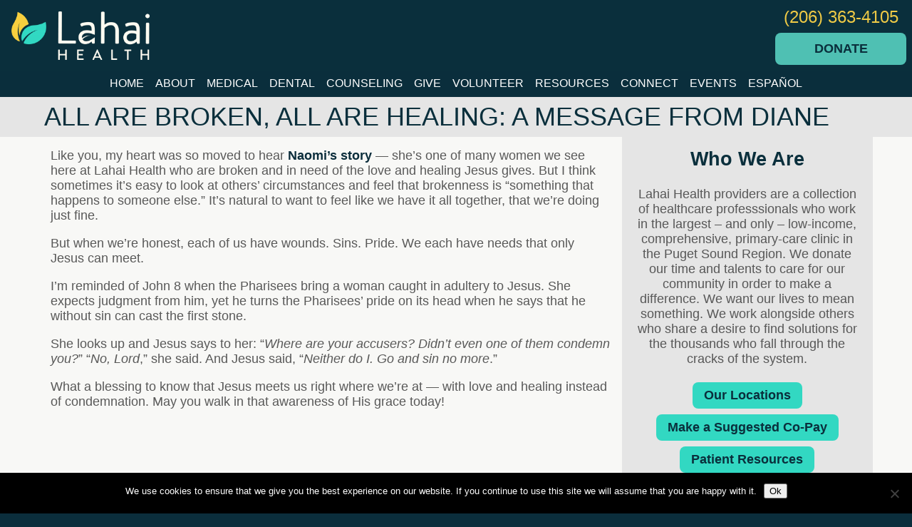

--- FILE ---
content_type: text/html; charset=UTF-8
request_url: https://lahai.org/general/a-message-from-diane/
body_size: 10182
content:
<!DOCTYPE html PUBLIC "-//W3C//DTD XHTML 1.0 Strict//EN""http://www.w3.org/TR/xhtml1/DTD/xhtml1-strict.dtd">
<html style='display:block;' xmlns="http://www.w3.org/1999/xhtml" lang="en-US">
<head profile="http://gmpg.org/xfn/11">
	<meta http-equiv="Content-Type" content="text/html; charset=UTF-8" />
	<meta name="viewport" content="width=device-width, initial-scale=1">
	<link rel="pingback" href="https://lahai.org/xmlrpc.php" />
		<title>All are broken, all are healing: A message from Diane - Lahai Health</title>
    <meta name="google-site-verification" content="S5R4QWayreE2ceMmytxlZ0gRi2xqLgsR8kmqk7UTGLk" />
		<link rel="shortcut icon" href="https://lahai.org/wp-content/uploads/2019/08/cropped-Lahai-logos-03.png" />
	<meta name='robots' content='index, follow, max-image-preview:large, max-snippet:-1, max-video-preview:-1' />

	<!-- This site is optimized with the Yoast SEO plugin v26.8 - https://yoast.com/product/yoast-seo-wordpress/ -->
	<link rel="canonical" href="https://lahai.org/general/a-message-from-diane/" />
	<meta property="og:locale" content="en_US" />
	<meta property="og:type" content="article" />
	<meta property="og:title" content="All are broken, all are healing: A message from Diane - Lahai Health" />
	<meta property="og:description" content="Like you, my heart was so moved to hear Naomi’s story — she’s one of many women we see here at Lahai Health who are broken and in need of the love and healing Jesus gives. But I think sometimes it’s easy to look at others’ circumstances and feel that brokenness is “something that happens [&hellip;]" />
	<meta property="og:url" content="https://lahai.org/general/a-message-from-diane/" />
	<meta property="og:site_name" content="Lahai Health" />
	<meta property="article:published_time" content="2014-10-07T23:00:43+00:00" />
	<meta property="article:modified_time" content="2019-08-28T23:59:54+00:00" />
	<meta name="author" content="Alexandra Hendgen" />
	<meta name="twitter:card" content="summary_large_image" />
	<meta name="twitter:label1" content="Written by" />
	<meta name="twitter:data1" content="Alexandra Hendgen" />
	<meta name="twitter:label2" content="Est. reading time" />
	<meta name="twitter:data2" content="1 minute" />
	<script type="application/ld+json" class="yoast-schema-graph">{"@context":"https://schema.org","@graph":[{"@type":"Article","@id":"https://lahai.org/general/a-message-from-diane/#article","isPartOf":{"@id":"https://lahai.org/general/a-message-from-diane/"},"author":{"name":"Alexandra Hendgen","@id":"https://lahai.org/#/schema/person/bec94c263b35ebf91b1fa100d8d128d4"},"headline":"All are broken, all are healing: A message from Diane","datePublished":"2014-10-07T23:00:43+00:00","dateModified":"2019-08-28T23:59:54+00:00","mainEntityOfPage":{"@id":"https://lahai.org/general/a-message-from-diane/"},"wordCount":218,"commentCount":0,"articleSection":["General"],"inLanguage":"en-US","potentialAction":[{"@type":"CommentAction","name":"Comment","target":["https://lahai.org/general/a-message-from-diane/#respond"]}]},{"@type":"WebPage","@id":"https://lahai.org/general/a-message-from-diane/","url":"https://lahai.org/general/a-message-from-diane/","name":"All are broken, all are healing: A message from Diane - Lahai Health","isPartOf":{"@id":"https://lahai.org/#website"},"datePublished":"2014-10-07T23:00:43+00:00","dateModified":"2019-08-28T23:59:54+00:00","author":{"@id":"https://lahai.org/#/schema/person/bec94c263b35ebf91b1fa100d8d128d4"},"breadcrumb":{"@id":"https://lahai.org/general/a-message-from-diane/#breadcrumb"},"inLanguage":"en-US","potentialAction":[{"@type":"ReadAction","target":["https://lahai.org/general/a-message-from-diane/"]}]},{"@type":"BreadcrumbList","@id":"https://lahai.org/general/a-message-from-diane/#breadcrumb","itemListElement":[{"@type":"ListItem","position":1,"name":"Home","item":"https://lahai.org/"},{"@type":"ListItem","position":2,"name":"Blog","item":"https://lahai.org/blog/"},{"@type":"ListItem","position":3,"name":"All are broken, all are healing: A message from Diane"}]},{"@type":"WebSite","@id":"https://lahai.org/#website","url":"https://lahai.org/","name":"Lahai Health","description":"Bringing hope and health to communities.","potentialAction":[{"@type":"SearchAction","target":{"@type":"EntryPoint","urlTemplate":"https://lahai.org/?s={search_term_string}"},"query-input":{"@type":"PropertyValueSpecification","valueRequired":true,"valueName":"search_term_string"}}],"inLanguage":"en-US"},{"@type":"Person","@id":"https://lahai.org/#/schema/person/bec94c263b35ebf91b1fa100d8d128d4","name":"Alexandra Hendgen","url":"https://lahai.org/author/alexandrahendgen/"}]}</script>
	<!-- / Yoast SEO plugin. -->


<link rel='dns-prefetch' href='//www.googletagmanager.com' />
<link rel="alternate" type="application/rss+xml" title="Lahai Health &raquo; Feed" href="https://lahai.org/feed/" />
<link rel="alternate" type="application/rss+xml" title="Lahai Health &raquo; Comments Feed" href="https://lahai.org/comments/feed/" />
<link rel="alternate" type="application/rss+xml" title="Lahai Health &raquo; All are broken, all are healing: A message from Diane Comments Feed" href="https://lahai.org/general/a-message-from-diane/feed/" />
<link rel="alternate" title="oEmbed (JSON)" type="application/json+oembed" href="https://lahai.org/wp-json/oembed/1.0/embed?url=https%3A%2F%2Flahai.org%2Fgeneral%2Fa-message-from-diane%2F" />
<link rel="alternate" title="oEmbed (XML)" type="text/xml+oembed" href="https://lahai.org/wp-json/oembed/1.0/embed?url=https%3A%2F%2Flahai.org%2Fgeneral%2Fa-message-from-diane%2F&#038;format=xml" />
<style id='wp-img-auto-sizes-contain-inline-css' type='text/css'>
img:is([sizes=auto i],[sizes^="auto," i]){contain-intrinsic-size:3000px 1500px}
/*# sourceURL=wp-img-auto-sizes-contain-inline-css */
</style>
<link rel='stylesheet' id='wp-block-library-css' href='https://lahai.org/wp-includes/css/dist/block-library/style.min.css?ver=6.9' type='text/css' media='all' />
<style id='classic-theme-styles-inline-css' type='text/css'>
/*! This file is auto-generated */
.wp-block-button__link{color:#fff;background-color:#32373c;border-radius:9999px;box-shadow:none;text-decoration:none;padding:calc(.667em + 2px) calc(1.333em + 2px);font-size:1.125em}.wp-block-file__button{background:#32373c;color:#fff;text-decoration:none}
/*# sourceURL=/wp-includes/css/classic-themes.min.css */
</style>
<link rel='stylesheet' id='biz-blocks-container-style-css' href='https://lahai.org/wp-content/plugins/bi-blocks/common/container/style.css?ver=1588092572' type='text/css' media='all' />
<link rel='stylesheet' id='biz-blocks-hero-image-style-css' href='https://lahai.org/wp-content/plugins/bi-blocks/common/hero-image/style.css?ver=1565885314' type='text/css' media='all' />
<link rel='stylesheet' id='biz-blocks-image-text-style-css' href='https://lahai.org/wp-content/plugins/bi-blocks/common/image-text/style.css?ver=1565885316' type='text/css' media='all' />
<link rel='stylesheet' id='biz-blocks-iframe-text-style-css' href='https://lahai.org/wp-content/plugins/bi-blocks/common/iframe-text/style.css?ver=1565885315' type='text/css' media='all' />
<link rel='stylesheet' id='biz-blocks-columns-style-css' href='https://lahai.org/wp-content/plugins/bi-blocks/common/columns/style.css?ver=1565885310' type='text/css' media='all' />
<link rel='stylesheet' id='biz-blocks-croppable-image-style-css' href='https://lahai.org/wp-content/plugins/bi-blocks/common/cropable-image/style.css?ver=1565885312' type='text/css' media='all' />
<link rel='stylesheet' id='biz-blocks-gallery-style-css' href='https://lahai.org/wp-content/plugins/bi-blocks/common/gallery/style.css?ver=1565885313' type='text/css' media='all' />
<link rel='stylesheet' id='bi-blocks-button-style-css' href='https://lahai.org/wp-content/plugins/bi-blocks/common/button/style.css?ver=1565885309' type='text/css' media='all' />
<link rel='stylesheet' id='biz-blocks-service-cards-style-css' href='https://lahai.org/wp-content/plugins/bi-blocks/bizmktg/service-cards/style.css?ver=1565885303' type='text/css' media='all' />
<link rel='stylesheet' id='biz-blocks-hover-card-style-css' href='https://lahai.org/wp-content/plugins/bi-blocks/bizmktg/hover-card/style.css?ver=1565885302' type='text/css' media='all' />
<link rel='stylesheet' id='bi-blocks-vertical-image-text-style-css' href='https://lahai.org/wp-content/plugins/bi-blocks/bizmktg/vertical-image-text/style.css?ver=1565885305' type='text/css' media='all' />
<link rel='stylesheet' id='bi-blocks-biz-storybrand-card-style-css' href='https://lahai.org/wp-content/plugins/bi-blocks/bizmktg/storybrand-card/style.css?ver=1565885304' type='text/css' media='all' />
<link rel='stylesheet' id='bi-blocks-service-card-slider-style-css' href='https://lahai.org/wp-content/plugins/bi-blocks/branding-iron/service-card-slider/style.css?ver=1565885306' type='text/css' media='all' />
<link rel='stylesheet' id='bi-blocks-slider-style-css' href='https://lahai.org/wp-content/plugins/bi-blocks/branding-iron/slider/style.css?ver=1565885308' type='text/css' media='all' />
<style id='global-styles-inline-css' type='text/css'>
:root{--wp--preset--aspect-ratio--square: 1;--wp--preset--aspect-ratio--4-3: 4/3;--wp--preset--aspect-ratio--3-4: 3/4;--wp--preset--aspect-ratio--3-2: 3/2;--wp--preset--aspect-ratio--2-3: 2/3;--wp--preset--aspect-ratio--16-9: 16/9;--wp--preset--aspect-ratio--9-16: 9/16;--wp--preset--color--black: #000000;--wp--preset--color--cyan-bluish-gray: #abb8c3;--wp--preset--color--white: #ffffff;--wp--preset--color--pale-pink: #f78da7;--wp--preset--color--vivid-red: #cf2e2e;--wp--preset--color--luminous-vivid-orange: #ff6900;--wp--preset--color--luminous-vivid-amber: #fcb900;--wp--preset--color--light-green-cyan: #7bdcb5;--wp--preset--color--vivid-green-cyan: #00d084;--wp--preset--color--pale-cyan-blue: #8ed1fc;--wp--preset--color--vivid-cyan-blue: #0693e3;--wp--preset--color--vivid-purple: #9b51e0;--wp--preset--gradient--vivid-cyan-blue-to-vivid-purple: linear-gradient(135deg,rgb(6,147,227) 0%,rgb(155,81,224) 100%);--wp--preset--gradient--light-green-cyan-to-vivid-green-cyan: linear-gradient(135deg,rgb(122,220,180) 0%,rgb(0,208,130) 100%);--wp--preset--gradient--luminous-vivid-amber-to-luminous-vivid-orange: linear-gradient(135deg,rgb(252,185,0) 0%,rgb(255,105,0) 100%);--wp--preset--gradient--luminous-vivid-orange-to-vivid-red: linear-gradient(135deg,rgb(255,105,0) 0%,rgb(207,46,46) 100%);--wp--preset--gradient--very-light-gray-to-cyan-bluish-gray: linear-gradient(135deg,rgb(238,238,238) 0%,rgb(169,184,195) 100%);--wp--preset--gradient--cool-to-warm-spectrum: linear-gradient(135deg,rgb(74,234,220) 0%,rgb(151,120,209) 20%,rgb(207,42,186) 40%,rgb(238,44,130) 60%,rgb(251,105,98) 80%,rgb(254,248,76) 100%);--wp--preset--gradient--blush-light-purple: linear-gradient(135deg,rgb(255,206,236) 0%,rgb(152,150,240) 100%);--wp--preset--gradient--blush-bordeaux: linear-gradient(135deg,rgb(254,205,165) 0%,rgb(254,45,45) 50%,rgb(107,0,62) 100%);--wp--preset--gradient--luminous-dusk: linear-gradient(135deg,rgb(255,203,112) 0%,rgb(199,81,192) 50%,rgb(65,88,208) 100%);--wp--preset--gradient--pale-ocean: linear-gradient(135deg,rgb(255,245,203) 0%,rgb(182,227,212) 50%,rgb(51,167,181) 100%);--wp--preset--gradient--electric-grass: linear-gradient(135deg,rgb(202,248,128) 0%,rgb(113,206,126) 100%);--wp--preset--gradient--midnight: linear-gradient(135deg,rgb(2,3,129) 0%,rgb(40,116,252) 100%);--wp--preset--font-size--small: 13px;--wp--preset--font-size--medium: 20px;--wp--preset--font-size--large: 36px;--wp--preset--font-size--x-large: 42px;--wp--preset--spacing--20: 0.44rem;--wp--preset--spacing--30: 0.67rem;--wp--preset--spacing--40: 1rem;--wp--preset--spacing--50: 1.5rem;--wp--preset--spacing--60: 2.25rem;--wp--preset--spacing--70: 3.38rem;--wp--preset--spacing--80: 5.06rem;--wp--preset--shadow--natural: 6px 6px 9px rgba(0, 0, 0, 0.2);--wp--preset--shadow--deep: 12px 12px 50px rgba(0, 0, 0, 0.4);--wp--preset--shadow--sharp: 6px 6px 0px rgba(0, 0, 0, 0.2);--wp--preset--shadow--outlined: 6px 6px 0px -3px rgb(255, 255, 255), 6px 6px rgb(0, 0, 0);--wp--preset--shadow--crisp: 6px 6px 0px rgb(0, 0, 0);}:where(.is-layout-flex){gap: 0.5em;}:where(.is-layout-grid){gap: 0.5em;}body .is-layout-flex{display: flex;}.is-layout-flex{flex-wrap: wrap;align-items: center;}.is-layout-flex > :is(*, div){margin: 0;}body .is-layout-grid{display: grid;}.is-layout-grid > :is(*, div){margin: 0;}:where(.wp-block-columns.is-layout-flex){gap: 2em;}:where(.wp-block-columns.is-layout-grid){gap: 2em;}:where(.wp-block-post-template.is-layout-flex){gap: 1.25em;}:where(.wp-block-post-template.is-layout-grid){gap: 1.25em;}.has-black-color{color: var(--wp--preset--color--black) !important;}.has-cyan-bluish-gray-color{color: var(--wp--preset--color--cyan-bluish-gray) !important;}.has-white-color{color: var(--wp--preset--color--white) !important;}.has-pale-pink-color{color: var(--wp--preset--color--pale-pink) !important;}.has-vivid-red-color{color: var(--wp--preset--color--vivid-red) !important;}.has-luminous-vivid-orange-color{color: var(--wp--preset--color--luminous-vivid-orange) !important;}.has-luminous-vivid-amber-color{color: var(--wp--preset--color--luminous-vivid-amber) !important;}.has-light-green-cyan-color{color: var(--wp--preset--color--light-green-cyan) !important;}.has-vivid-green-cyan-color{color: var(--wp--preset--color--vivid-green-cyan) !important;}.has-pale-cyan-blue-color{color: var(--wp--preset--color--pale-cyan-blue) !important;}.has-vivid-cyan-blue-color{color: var(--wp--preset--color--vivid-cyan-blue) !important;}.has-vivid-purple-color{color: var(--wp--preset--color--vivid-purple) !important;}.has-black-background-color{background-color: var(--wp--preset--color--black) !important;}.has-cyan-bluish-gray-background-color{background-color: var(--wp--preset--color--cyan-bluish-gray) !important;}.has-white-background-color{background-color: var(--wp--preset--color--white) !important;}.has-pale-pink-background-color{background-color: var(--wp--preset--color--pale-pink) !important;}.has-vivid-red-background-color{background-color: var(--wp--preset--color--vivid-red) !important;}.has-luminous-vivid-orange-background-color{background-color: var(--wp--preset--color--luminous-vivid-orange) !important;}.has-luminous-vivid-amber-background-color{background-color: var(--wp--preset--color--luminous-vivid-amber) !important;}.has-light-green-cyan-background-color{background-color: var(--wp--preset--color--light-green-cyan) !important;}.has-vivid-green-cyan-background-color{background-color: var(--wp--preset--color--vivid-green-cyan) !important;}.has-pale-cyan-blue-background-color{background-color: var(--wp--preset--color--pale-cyan-blue) !important;}.has-vivid-cyan-blue-background-color{background-color: var(--wp--preset--color--vivid-cyan-blue) !important;}.has-vivid-purple-background-color{background-color: var(--wp--preset--color--vivid-purple) !important;}.has-black-border-color{border-color: var(--wp--preset--color--black) !important;}.has-cyan-bluish-gray-border-color{border-color: var(--wp--preset--color--cyan-bluish-gray) !important;}.has-white-border-color{border-color: var(--wp--preset--color--white) !important;}.has-pale-pink-border-color{border-color: var(--wp--preset--color--pale-pink) !important;}.has-vivid-red-border-color{border-color: var(--wp--preset--color--vivid-red) !important;}.has-luminous-vivid-orange-border-color{border-color: var(--wp--preset--color--luminous-vivid-orange) !important;}.has-luminous-vivid-amber-border-color{border-color: var(--wp--preset--color--luminous-vivid-amber) !important;}.has-light-green-cyan-border-color{border-color: var(--wp--preset--color--light-green-cyan) !important;}.has-vivid-green-cyan-border-color{border-color: var(--wp--preset--color--vivid-green-cyan) !important;}.has-pale-cyan-blue-border-color{border-color: var(--wp--preset--color--pale-cyan-blue) !important;}.has-vivid-cyan-blue-border-color{border-color: var(--wp--preset--color--vivid-cyan-blue) !important;}.has-vivid-purple-border-color{border-color: var(--wp--preset--color--vivid-purple) !important;}.has-vivid-cyan-blue-to-vivid-purple-gradient-background{background: var(--wp--preset--gradient--vivid-cyan-blue-to-vivid-purple) !important;}.has-light-green-cyan-to-vivid-green-cyan-gradient-background{background: var(--wp--preset--gradient--light-green-cyan-to-vivid-green-cyan) !important;}.has-luminous-vivid-amber-to-luminous-vivid-orange-gradient-background{background: var(--wp--preset--gradient--luminous-vivid-amber-to-luminous-vivid-orange) !important;}.has-luminous-vivid-orange-to-vivid-red-gradient-background{background: var(--wp--preset--gradient--luminous-vivid-orange-to-vivid-red) !important;}.has-very-light-gray-to-cyan-bluish-gray-gradient-background{background: var(--wp--preset--gradient--very-light-gray-to-cyan-bluish-gray) !important;}.has-cool-to-warm-spectrum-gradient-background{background: var(--wp--preset--gradient--cool-to-warm-spectrum) !important;}.has-blush-light-purple-gradient-background{background: var(--wp--preset--gradient--blush-light-purple) !important;}.has-blush-bordeaux-gradient-background{background: var(--wp--preset--gradient--blush-bordeaux) !important;}.has-luminous-dusk-gradient-background{background: var(--wp--preset--gradient--luminous-dusk) !important;}.has-pale-ocean-gradient-background{background: var(--wp--preset--gradient--pale-ocean) !important;}.has-electric-grass-gradient-background{background: var(--wp--preset--gradient--electric-grass) !important;}.has-midnight-gradient-background{background: var(--wp--preset--gradient--midnight) !important;}.has-small-font-size{font-size: var(--wp--preset--font-size--small) !important;}.has-medium-font-size{font-size: var(--wp--preset--font-size--medium) !important;}.has-large-font-size{font-size: var(--wp--preset--font-size--large) !important;}.has-x-large-font-size{font-size: var(--wp--preset--font-size--x-large) !important;}
:where(.wp-block-post-template.is-layout-flex){gap: 1.25em;}:where(.wp-block-post-template.is-layout-grid){gap: 1.25em;}
:where(.wp-block-term-template.is-layout-flex){gap: 1.25em;}:where(.wp-block-term-template.is-layout-grid){gap: 1.25em;}
:where(.wp-block-columns.is-layout-flex){gap: 2em;}:where(.wp-block-columns.is-layout-grid){gap: 2em;}
:root :where(.wp-block-pullquote){font-size: 1.5em;line-height: 1.6;}
/*# sourceURL=global-styles-inline-css */
</style>
<link rel='stylesheet' id='cookie-notice-front-css' href='https://lahai.org/wp-content/plugins/cookie-notice/css/front.min.css?ver=2.5.11' type='text/css' media='all' />
<link rel='stylesheet' id='stylesheet-css' href='https://lahai.org/wp-content/themes/lahai-clinic-2019/style.css?ver=1751494140' type='text/css' media='all' />
<script type="text/javascript" id="cookie-notice-front-js-before">
/* <![CDATA[ */
var cnArgs = {"ajaxUrl":"https:\/\/lahai.org\/wp-admin\/admin-ajax.php","nonce":"e339ce4da7","hideEffect":"fade","position":"bottom","onScroll":false,"onScrollOffset":100,"onClick":false,"cookieName":"cookie_notice_accepted","cookieTime":2147483647,"cookieTimeRejected":2592000,"globalCookie":false,"redirection":false,"cache":true,"revokeCookies":false,"revokeCookiesOpt":"automatic"};

//# sourceURL=cookie-notice-front-js-before
/* ]]> */
</script>
<script type="text/javascript" src="https://lahai.org/wp-content/plugins/cookie-notice/js/front.min.js?ver=2.5.11" id="cookie-notice-front-js"></script>
<script type="text/javascript" src="https://lahai.org/wp-includes/js/jquery/jquery.min.js?ver=3.7.1" id="jquery-core-js"></script>
<script type="text/javascript" src="https://lahai.org/wp-includes/js/jquery/jquery-migrate.min.js?ver=3.4.1" id="jquery-migrate-js"></script>

<!-- Google tag (gtag.js) snippet added by Site Kit -->
<!-- Google Analytics snippet added by Site Kit -->
<script type="text/javascript" src="https://www.googletagmanager.com/gtag/js?id=GT-NBQJQ2ZH" id="google_gtagjs-js" async></script>
<script type="text/javascript" id="google_gtagjs-js-after">
/* <![CDATA[ */
window.dataLayer = window.dataLayer || [];function gtag(){dataLayer.push(arguments);}
gtag("set","linker",{"domains":["lahai.org"]});
gtag("js", new Date());
gtag("set", "developer_id.dZTNiMT", true);
gtag("config", "GT-NBQJQ2ZH");
 window._googlesitekit = window._googlesitekit || {}; window._googlesitekit.throttledEvents = []; window._googlesitekit.gtagEvent = (name, data) => { var key = JSON.stringify( { name, data } ); if ( !! window._googlesitekit.throttledEvents[ key ] ) { return; } window._googlesitekit.throttledEvents[ key ] = true; setTimeout( () => { delete window._googlesitekit.throttledEvents[ key ]; }, 5 ); gtag( "event", name, { ...data, event_source: "site-kit" } ); }; 
//# sourceURL=google_gtagjs-js-after
/* ]]> */
</script>
<link rel="https://api.w.org/" href="https://lahai.org/wp-json/" /><link rel="alternate" title="JSON" type="application/json" href="https://lahai.org/wp-json/wp/v2/posts/5518" /><link rel="EditURI" type="application/rsd+xml" title="RSD" href="https://lahai.org/xmlrpc.php?rsd" />
<meta name="generator" content="WordPress 6.9" />
<link rel='shortlink' href='https://lahai.org/?p=5518' />
<meta name="generator" content="Site Kit by Google 1.171.0" /><meta name="generator" content="Elementor 3.34.3; features: e_font_icon_svg, additional_custom_breakpoints; settings: css_print_method-external, google_font-enabled, font_display-swap">
			<style>
				.e-con.e-parent:nth-of-type(n+4):not(.e-lazyloaded):not(.e-no-lazyload),
				.e-con.e-parent:nth-of-type(n+4):not(.e-lazyloaded):not(.e-no-lazyload) * {
					background-image: none !important;
				}
				@media screen and (max-height: 1024px) {
					.e-con.e-parent:nth-of-type(n+3):not(.e-lazyloaded):not(.e-no-lazyload),
					.e-con.e-parent:nth-of-type(n+3):not(.e-lazyloaded):not(.e-no-lazyload) * {
						background-image: none !important;
					}
				}
				@media screen and (max-height: 640px) {
					.e-con.e-parent:nth-of-type(n+2):not(.e-lazyloaded):not(.e-no-lazyload),
					.e-con.e-parent:nth-of-type(n+2):not(.e-lazyloaded):not(.e-no-lazyload) * {
						background-image: none !important;
					}
				}
			</style>
			<link rel="icon" href="https://lahai.org/wp-content/uploads/2019/08/cropped-Lahai-logos-03-32x32.png" sizes="32x32" />
<link rel="icon" href="https://lahai.org/wp-content/uploads/2019/08/cropped-Lahai-logos-03-192x192.png" sizes="192x192" />
<link rel="apple-touch-icon" href="https://lahai.org/wp-content/uploads/2019/08/cropped-Lahai-logos-03-180x180.png" />
<meta name="msapplication-TileImage" content="https://lahai.org/wp-content/uploads/2019/08/cropped-Lahai-logos-03-270x270.png" />
		<style type="text/css" id="wp-custom-css">
			#VirtuousDonation .has-error span {
	color:red;
}		</style>
		</head>
<body class="wp-singular post-template-default single single-post postid-5518 single-format-standard wp-embed-responsive wp-theme-lahai-clinic-2019 cookies-not-set elementor-default elementor-kit-17421">
	<header id="header-wrapper">
		<div id='header'>
			<div class='wrapper'>
				<div class='block logo-wrap'>
					<a href='https://lahai.org'><img width="300" height="105" src="https://lahai.org/wp-content/uploads/2019/08/lahai-health-logo-white-300x105.png" class="logo " alt="" decoding="async" srcset="https://lahai.org/wp-content/uploads/2019/08/lahai-health-logo-white-300x105.png 300w, https://lahai.org/wp-content/uploads/2019/08/lahai-health-logo-white-768x270.png 768w, https://lahai.org/wp-content/uploads/2019/08/lahai-health-logo-white-1024x360.png 1024w, https://lahai.org/wp-content/uploads/2019/08/lahai-health-logo-white.png 1525w" sizes="(max-width: 300px) 100vw, 300px" /></a>					<div class='biz_former'><span><em>formerly</em></span> <span>Puget Sound Christian Clinic</span></div>
				</div>
				<div class='block'><div><div class='biz_head_phone'><a href='tel:+12063634105' class='phone-link'>(206) 363-4105</a></div><div class='biz_button'><a href='https://lahai.org/lahai-give/'>Donate</a></div></div></div>
			</div>
			<nav class='head_menu'><div class="menu-main-menu-container"><ul id="menu-main-menu" class="menu"><li id="menu-item-14336" class="menu-item menu-item-type-post_type menu-item-object-page menu-item-home menu-item-14336"><a href="https://lahai.org/">Home</a></li>
<li id="menu-item-17790" class="menu-item menu-item-type-custom menu-item-object-custom menu-item-has-children menu-item-17790"><a>About</a>
<ul class="sub-menu">
	<li id="menu-item-17785" class="menu-item menu-item-type-post_type menu-item-object-page menu-item-17785"><a href="https://lahai.org/who-we-are/">Who We Are</a></li>
	<li id="menu-item-17732" class="menu-item menu-item-type-post_type menu-item-object-page menu-item-17732"><a href="https://lahai.org/our-history/">Our History</a></li>
	<li id="menu-item-17818" class="menu-item menu-item-type-post_type menu-item-object-page menu-item-17818"><a href="https://lahai.org/leadership/">Leadership</a></li>
	<li id="menu-item-12165" class="menu-item menu-item-type-post_type menu-item-object-page menu-item-12165"><a href="https://lahai.org/employment/">Employment</a></li>
	<li id="menu-item-6834" class="menu-item menu-item-type-post_type menu-item-object-page menu-item-6834"><a href="https://lahai.org/media/">Media</a></li>
</ul>
</li>
<li id="menu-item-6619" class="menu-item menu-item-type-post_type menu-item-object-page menu-item-6619"><a href="https://lahai.org/medicalclinic/">Medical</a></li>
<li id="menu-item-6043" class="menu-item menu-item-type-post_type menu-item-object-page menu-item-6043"><a href="https://lahai.org/patients/dental/">Dental</a></li>
<li id="menu-item-6042" class="menu-item menu-item-type-post_type menu-item-object-page menu-item-6042"><a href="https://lahai.org/patients/counseling/">Counseling</a></li>
<li id="menu-item-6531" class="menu-item menu-item-type-post_type menu-item-object-page menu-item-has-children menu-item-6531"><a href="https://lahai.org/lahai-give/">GIVE</a>
<ul class="sub-menu">
	<li id="menu-item-13814" class="menu-item menu-item-type-post_type menu-item-object-page menu-item-13814"><a href="https://lahai.org/lahai-give/">Lahai Direct Giving</a></li>
	<li id="menu-item-16156" class="menu-item menu-item-type-post_type menu-item-object-page menu-item-16156"><a href="https://lahai.org/copay/">Suggested Co-Pay</a></li>
</ul>
</li>
<li id="menu-item-35" class="menu-item menu-item-type-post_type menu-item-object-page menu-item-has-children menu-item-35"><a href="https://lahai.org/volunteer/">VOLUNTEER</a>
<ul class="sub-menu">
	<li id="menu-item-1642" class="menu-item menu-item-type-post_type menu-item-object-page menu-item-1642"><a href="https://lahai.org/volunteer/">Volunteer Opportunities</a></li>
	<li id="menu-item-753" class="menu-item menu-item-type-post_type menu-item-object-page menu-item-753"><a href="https://lahai.org/volunteer/volunteer-scheduling/">Volunteer Scheduling</a></li>
</ul>
</li>
<li id="menu-item-15504" class="menu-item menu-item-type-custom menu-item-object-custom menu-item-has-children menu-item-15504"><a>Resources</a>
<ul class="sub-menu">
	<li id="menu-item-17350" class="menu-item menu-item-type-post_type menu-item-object-page menu-item-17350"><a href="https://lahai.org/everett/">Everett</a></li>
	<li id="menu-item-15507" class="menu-item menu-item-type-post_type menu-item-object-page menu-item-15507"><a href="https://lahai.org/lynnwood-and-alderwood-resources/">Lynnwood and Alderwood</a></li>
	<li id="menu-item-15506" class="menu-item menu-item-type-post_type menu-item-object-page menu-item-15506"><a href="https://lahai.org/haller-lake-resources/">Haller Lake</a></li>
	<li id="menu-item-15505" class="menu-item menu-item-type-post_type menu-item-object-page menu-item-15505"><a href="https://lahai.org/snohomish-resources/">Snohomish</a></li>
	<li id="menu-item-16739" class="menu-item menu-item-type-post_type menu-item-object-page menu-item-16739"><a href="https://lahai.org/uw-latinx-diabetes-clinic/">UW LatinX Diabetes Clinic</a></li>
</ul>
</li>
<li id="menu-item-38" class="menu-item menu-item-type-post_type menu-item-object-page menu-item-has-children menu-item-38"><a href="https://lahai.org/connect/">Connect</a>
<ul class="sub-menu">
	<li id="menu-item-14635" class="menu-item menu-item-type-post_type menu-item-object-page menu-item-14635"><a href="https://lahai.org/connect/">Contact</a></li>
	<li id="menu-item-14634" class="menu-item menu-item-type-post_type menu-item-object-page menu-item-14634"><a href="https://lahai.org/share-your-story/">Share Your Story</a></li>
</ul>
</li>
<li id="menu-item-12924" class="menu-item menu-item-type-custom menu-item-object-custom menu-item-has-children menu-item-12924"><a href="https://lahai.org/sharethecare/">EVENTS</a>
<ul class="sub-menu">
	<li id="menu-item-15440" class="menu-item menu-item-type-post_type menu-item-object-page menu-item-15440"><a href="https://lahai.org/sharethecare/">Share The Care</a></li>
</ul>
</li>
<li id="menu-item-16521" class="menu-item menu-item-type-custom menu-item-object-custom menu-item-16521"><a href="https://lahai-org.translate.goog/?_x_tr_sl=en&#038;_x_tr_tl=es&#038;_x_tr_hl=en&#038;_x_tr_pto=wapp">Español</a></li>
</ul></div></nav>		</div>
		<div id='head-point'></div>
		<div id='header-fixed' class='fade_in'>
			<div class='wrapper'>
				<div class='block'>
					<a href='https://lahai.org'><img width="300" height="105" src="https://lahai.org/wp-content/uploads/2019/08/lahai-health-logo-white-300x105.png" class="logo " alt="" decoding="async" srcset="https://lahai.org/wp-content/uploads/2019/08/lahai-health-logo-white-300x105.png 300w, https://lahai.org/wp-content/uploads/2019/08/lahai-health-logo-white-768x270.png 768w, https://lahai.org/wp-content/uploads/2019/08/lahai-health-logo-white-1024x360.png 1024w, https://lahai.org/wp-content/uploads/2019/08/lahai-health-logo-white.png 1525w" sizes="(max-width: 300px) 100vw, 300px" /></a>				</div>
				<div class='block'>
					<nav class='head_menu'><div class="menu-main-menu-container"><ul id="menu-main-menu-1" class="menu"><li class="menu-item menu-item-type-post_type menu-item-object-page menu-item-home menu-item-14336"><a href="https://lahai.org/">Home</a></li>
<li class="menu-item menu-item-type-custom menu-item-object-custom menu-item-has-children menu-item-17790"><a>About</a>
<ul class="sub-menu">
	<li class="menu-item menu-item-type-post_type menu-item-object-page menu-item-17785"><a href="https://lahai.org/who-we-are/">Who We Are</a></li>
	<li class="menu-item menu-item-type-post_type menu-item-object-page menu-item-17732"><a href="https://lahai.org/our-history/">Our History</a></li>
	<li class="menu-item menu-item-type-post_type menu-item-object-page menu-item-17818"><a href="https://lahai.org/leadership/">Leadership</a></li>
	<li class="menu-item menu-item-type-post_type menu-item-object-page menu-item-12165"><a href="https://lahai.org/employment/">Employment</a></li>
	<li class="menu-item menu-item-type-post_type menu-item-object-page menu-item-6834"><a href="https://lahai.org/media/">Media</a></li>
</ul>
</li>
<li class="menu-item menu-item-type-post_type menu-item-object-page menu-item-6619"><a href="https://lahai.org/medicalclinic/">Medical</a></li>
<li class="menu-item menu-item-type-post_type menu-item-object-page menu-item-6043"><a href="https://lahai.org/patients/dental/">Dental</a></li>
<li class="menu-item menu-item-type-post_type menu-item-object-page menu-item-6042"><a href="https://lahai.org/patients/counseling/">Counseling</a></li>
<li class="menu-item menu-item-type-post_type menu-item-object-page menu-item-has-children menu-item-6531"><a href="https://lahai.org/lahai-give/">GIVE</a>
<ul class="sub-menu">
	<li class="menu-item menu-item-type-post_type menu-item-object-page menu-item-13814"><a href="https://lahai.org/lahai-give/">Lahai Direct Giving</a></li>
	<li class="menu-item menu-item-type-post_type menu-item-object-page menu-item-16156"><a href="https://lahai.org/copay/">Suggested Co-Pay</a></li>
</ul>
</li>
<li class="menu-item menu-item-type-post_type menu-item-object-page menu-item-has-children menu-item-35"><a href="https://lahai.org/volunteer/">VOLUNTEER</a>
<ul class="sub-menu">
	<li class="menu-item menu-item-type-post_type menu-item-object-page menu-item-1642"><a href="https://lahai.org/volunteer/">Volunteer Opportunities</a></li>
	<li class="menu-item menu-item-type-post_type menu-item-object-page menu-item-753"><a href="https://lahai.org/volunteer/volunteer-scheduling/">Volunteer Scheduling</a></li>
</ul>
</li>
<li class="menu-item menu-item-type-custom menu-item-object-custom menu-item-has-children menu-item-15504"><a>Resources</a>
<ul class="sub-menu">
	<li class="menu-item menu-item-type-post_type menu-item-object-page menu-item-17350"><a href="https://lahai.org/everett/">Everett</a></li>
	<li class="menu-item menu-item-type-post_type menu-item-object-page menu-item-15507"><a href="https://lahai.org/lynnwood-and-alderwood-resources/">Lynnwood and Alderwood</a></li>
	<li class="menu-item menu-item-type-post_type menu-item-object-page menu-item-15506"><a href="https://lahai.org/haller-lake-resources/">Haller Lake</a></li>
	<li class="menu-item menu-item-type-post_type menu-item-object-page menu-item-15505"><a href="https://lahai.org/snohomish-resources/">Snohomish</a></li>
	<li class="menu-item menu-item-type-post_type menu-item-object-page menu-item-16739"><a href="https://lahai.org/uw-latinx-diabetes-clinic/">UW LatinX Diabetes Clinic</a></li>
</ul>
</li>
<li class="menu-item menu-item-type-post_type menu-item-object-page menu-item-has-children menu-item-38"><a href="https://lahai.org/connect/">Connect</a>
<ul class="sub-menu">
	<li class="menu-item menu-item-type-post_type menu-item-object-page menu-item-14635"><a href="https://lahai.org/connect/">Contact</a></li>
	<li class="menu-item menu-item-type-post_type menu-item-object-page menu-item-14634"><a href="https://lahai.org/share-your-story/">Share Your Story</a></li>
</ul>
</li>
<li class="menu-item menu-item-type-custom menu-item-object-custom menu-item-has-children menu-item-12924"><a href="https://lahai.org/sharethecare/">EVENTS</a>
<ul class="sub-menu">
	<li class="menu-item menu-item-type-post_type menu-item-object-page menu-item-15440"><a href="https://lahai.org/sharethecare/">Share The Care</a></li>
</ul>
</li>
<li class="menu-item menu-item-type-custom menu-item-object-custom menu-item-16521"><a href="https://lahai-org.translate.goog/?_x_tr_sl=en&#038;_x_tr_tl=es&#038;_x_tr_hl=en&#038;_x_tr_pto=wapp">Español</a></li>
</ul></div></nav>				</div>
				<div class='block'><div class='biz_button'><a href='https://lahai.org/lahai-give/'>Donate</a></div></div>
			</div>
		</div>
		<div id='header-mobile' class='equal-wrapper'>
			<div class='equal text'>
				<div class='left'>
					<a href='https://lahai.org'><img width="300" height="105" src="https://lahai.org/wp-content/uploads/2019/08/lahai-health-logo-white-300x105.png" class="logo left-center" alt="" decoding="async" srcset="https://lahai.org/wp-content/uploads/2019/08/lahai-health-logo-white-300x105.png 300w, https://lahai.org/wp-content/uploads/2019/08/lahai-health-logo-white-768x270.png 768w, https://lahai.org/wp-content/uploads/2019/08/lahai-health-logo-white-1024x360.png 1024w, https://lahai.org/wp-content/uploads/2019/08/lahai-health-logo-white.png 1525w" sizes="(max-width: 300px) 100vw, 300px" /></a>					<div class='biz_former'><span>Formerly</span> <span>Puget Sound Christian Clinic</span></div>
				</div>
				<div class='right'>			<div class='head_menu_mobile'>
				<div class="button"><i class="fa fa-bars" aria-hidden="true"></i><i class="fa fa-times" aria-hidden="true"></i></div>
				<div class="content">
					<nav><div class="menu-main-menu-container"><ul id="menu-main-menu-2" class="menu"><li class="menu-item menu-item-type-post_type menu-item-object-page menu-item-home menu-item-14336"><a href="https://lahai.org/">Home</a></li>
<li class="menu-item menu-item-type-custom menu-item-object-custom menu-item-has-children menu-item-17790"><a>About</a>
<ul class="sub-menu">
	<li class="menu-item menu-item-type-post_type menu-item-object-page menu-item-17785"><a href="https://lahai.org/who-we-are/">Who We Are</a></li>
	<li class="menu-item menu-item-type-post_type menu-item-object-page menu-item-17732"><a href="https://lahai.org/our-history/">Our History</a></li>
	<li class="menu-item menu-item-type-post_type menu-item-object-page menu-item-17818"><a href="https://lahai.org/leadership/">Leadership</a></li>
	<li class="menu-item menu-item-type-post_type menu-item-object-page menu-item-12165"><a href="https://lahai.org/employment/">Employment</a></li>
	<li class="menu-item menu-item-type-post_type menu-item-object-page menu-item-6834"><a href="https://lahai.org/media/">Media</a></li>
</ul>
</li>
<li class="menu-item menu-item-type-post_type menu-item-object-page menu-item-6619"><a href="https://lahai.org/medicalclinic/">Medical</a></li>
<li class="menu-item menu-item-type-post_type menu-item-object-page menu-item-6043"><a href="https://lahai.org/patients/dental/">Dental</a></li>
<li class="menu-item menu-item-type-post_type menu-item-object-page menu-item-6042"><a href="https://lahai.org/patients/counseling/">Counseling</a></li>
<li class="menu-item menu-item-type-post_type menu-item-object-page menu-item-has-children menu-item-6531"><a href="https://lahai.org/lahai-give/">GIVE</a>
<ul class="sub-menu">
	<li class="menu-item menu-item-type-post_type menu-item-object-page menu-item-13814"><a href="https://lahai.org/lahai-give/">Lahai Direct Giving</a></li>
	<li class="menu-item menu-item-type-post_type menu-item-object-page menu-item-16156"><a href="https://lahai.org/copay/">Suggested Co-Pay</a></li>
</ul>
</li>
<li class="menu-item menu-item-type-post_type menu-item-object-page menu-item-has-children menu-item-35"><a href="https://lahai.org/volunteer/">VOLUNTEER</a>
<ul class="sub-menu">
	<li class="menu-item menu-item-type-post_type menu-item-object-page menu-item-1642"><a href="https://lahai.org/volunteer/">Volunteer Opportunities</a></li>
	<li class="menu-item menu-item-type-post_type menu-item-object-page menu-item-753"><a href="https://lahai.org/volunteer/volunteer-scheduling/">Volunteer Scheduling</a></li>
</ul>
</li>
<li class="menu-item menu-item-type-custom menu-item-object-custom menu-item-has-children menu-item-15504"><a>Resources</a>
<ul class="sub-menu">
	<li class="menu-item menu-item-type-post_type menu-item-object-page menu-item-17350"><a href="https://lahai.org/everett/">Everett</a></li>
	<li class="menu-item menu-item-type-post_type menu-item-object-page menu-item-15507"><a href="https://lahai.org/lynnwood-and-alderwood-resources/">Lynnwood and Alderwood</a></li>
	<li class="menu-item menu-item-type-post_type menu-item-object-page menu-item-15506"><a href="https://lahai.org/haller-lake-resources/">Haller Lake</a></li>
	<li class="menu-item menu-item-type-post_type menu-item-object-page menu-item-15505"><a href="https://lahai.org/snohomish-resources/">Snohomish</a></li>
	<li class="menu-item menu-item-type-post_type menu-item-object-page menu-item-16739"><a href="https://lahai.org/uw-latinx-diabetes-clinic/">UW LatinX Diabetes Clinic</a></li>
</ul>
</li>
<li class="menu-item menu-item-type-post_type menu-item-object-page menu-item-has-children menu-item-38"><a href="https://lahai.org/connect/">Connect</a>
<ul class="sub-menu">
	<li class="menu-item menu-item-type-post_type menu-item-object-page menu-item-14635"><a href="https://lahai.org/connect/">Contact</a></li>
	<li class="menu-item menu-item-type-post_type menu-item-object-page menu-item-14634"><a href="https://lahai.org/share-your-story/">Share Your Story</a></li>
</ul>
</li>
<li class="menu-item menu-item-type-custom menu-item-object-custom menu-item-has-children menu-item-12924"><a href="https://lahai.org/sharethecare/">EVENTS</a>
<ul class="sub-menu">
	<li class="menu-item menu-item-type-post_type menu-item-object-page menu-item-15440"><a href="https://lahai.org/sharethecare/">Share The Care</a></li>
</ul>
</li>
<li class="menu-item menu-item-type-custom menu-item-object-custom menu-item-16521"><a href="https://lahai-org.translate.goog/?_x_tr_sl=en&#038;_x_tr_tl=es&#038;_x_tr_hl=en&#038;_x_tr_pto=wapp">Español</a></li>
</ul></div></nav>
					<section class='block'>
					<div><div class='biz_head_phone'><img class='phone_icon' src='https://lahai.org/wp-content/themes/lahai-clinic-2019/images/phone.png' alt='phone'/><a href='tel:+12063634105' class='phone-link'>Call: (206) 363-4105</a></div></div>					</section>
				</div>
			</div>
			</div>
			</div>
			<div class='equal spacer'></div>
		</div>
	</header><div class='bi_hero'><h1 class='page-title'>All are broken, all are healing: A message from Diane</h1></div><div id="content-wrapper">
	<div class='container'>
<main class='main'><article><p>Like you, my heart was so moved to hear <a href="https://lahai.org/naomis-story">Naomi’s story</a> — she’s one of many women we see here at Lahai Health who are broken and in need of the love and healing Jesus gives. But I think sometimes it’s easy to look at others’ circumstances and feel that brokenness is “something that happens to someone else.” It’s natural to want to feel like we have it all together, that we’re doing just fine.</p>
<p>But when we’re honest, each of us have wounds. Sins. Pride. We each have needs that only Jesus can meet.</p>
<p>I’m reminded of John 8 when the Pharisees bring a woman caught in adultery to Jesus. She expects judgment from him, yet he turns the Pharisees’ pride on its head when he says that he without sin can cast the first stone.</p>
<p>She looks up and Jesus says to her: “<em>Where are your accusers? Didn’t even one of them condemn you?</em>” “<em>No, Lord</em>,” she said. And Jesus said, “<em>Neither do I. Go and sin no more</em>.”</p>
<p>What a blessing to know that Jesus meets us right where we’re at — with love and healing instead of condemnation. May you walk in that awareness of His grace today!</p>
</article></main><aside class='sidebar'><div id="block-2" class="widget widget_block">
<h2 class="wp-block-heading has-text-align-center">Who We Are</h2>
</div><div id="block-3" class="widget widget_block widget_text">
<p class="has-text-align-center">Lahai Health providers are a collection of healthcare professsionals who work in the largest – and only – low-income, comprehensive, primary-care clinic in the Puget Sound Region. We donate our time and talents to care for our community in order to make a difference. We want our lives to mean something. We work alongside others who share a desire to find solutions for the thousands who fall through the cracks of the system.</p>
</div><div id="block-4" class="widget widget_block">
<div class="wp-block-bi-blocks-button undefined center"><a href='https://lahai.org/medicalclinic/#locations' target='_self'><span style='color : #0a2f3c;background-color : rgba(50,216,194,1);border-color : ;border-width : 0px;border-radius : 8px;padding : 8px 16px;box-shadow : none;font-size : 1em;' class='text'><strong>Our Locations</strong></span></a></div>
</div><div id="block-11" class="widget widget_block">
<div class="wp-block-bi-blocks-button undefined center"><a href='https://lahai.org/copay/' target='_self'><span style='color : #0a2f3c;background-color : rgba(50,216,194,1);border-color : ;border-width : 0px;border-radius : 8px;padding : 8px 16px;box-shadow : none;font-size : 1em;' class='text'><strong>Make a Suggested Co-Pay</strong></span></a></div>
</div><div id="block-24" class="widget widget_block">
<div class="wp-block-bi-blocks-button undefined center"><a href='https://lahai.org/patients/' target='_self'><span style='color : #0a2f3c;background-color : rgba(50,216,194,1);border-color : ;border-width : 0px;border-radius : 8px;padding : 8px 16px;box-shadow : none;font-size : 1em;' class='text'><strong>Patient Resources</strong></span></a></div>
</div><div id="block-12" class="widget widget_block">
<h2 class="wp-block-heading has-text-align-center">Current Job Postings</h2>
</div><div id="block-26" class="widget widget_block widget_recent_entries"><ul class="wp-block-latest-posts__list aligncenter wp-block-latest-posts"><li><a class="wp-block-latest-posts__post-title" href="https://lahai.org/employment/development-associate/">Development Associate</a></li>
<li><a class="wp-block-latest-posts__post-title" href="https://lahai.org/employment/dental-assistant/">Dental Assistant</a></li>
</ul></div><div id="block-15" class="widget widget_block">
<h2 class="wp-block-heading has-text-align-center">Events</h2>
</div><div id="block-27" class="widget widget_block widget_text">
<p class="has-text-align-center"><a href="https://lahai.org/sharethecare/" data-type="URL" data-id="https://lahai.org/sharethecare/">Share The Care</a></p>
</div></aside>	</div>
</div>
	<footer id="footer">
		<div class='top'>
			<div class='container'>
                					<section class='block top'><div id="media_image-2" class="widget widget_media_image"><img width="300" height="105" src="https://lahai.org/wp-content/uploads/2019/08/lahai-health-logo-white-300x105.png" class="image wp-image-14372  attachment-medium size-medium" alt="" style="max-width: 100%; height: auto;" decoding="async" srcset="https://lahai.org/wp-content/uploads/2019/08/lahai-health-logo-white-300x105.png 300w, https://lahai.org/wp-content/uploads/2019/08/lahai-health-logo-white-768x270.png 768w, https://lahai.org/wp-content/uploads/2019/08/lahai-health-logo-white-1024x360.png 1024w, https://lahai.org/wp-content/uploads/2019/08/lahai-health-logo-white.png 1525w" sizes="(max-width: 300px) 100vw, 300px" /></div><div id="text-53" class="widget widget_text">			<div class="textwidget"><p style="text-align: left; font-weight: bold; font-size: 1.25em; font-style: italic;">Special thanks to our donors, supporting organizations, and healthcare professionals.</p>
</div>
		</div></section>
													<section class='block left'><div id="text-52" class="widget widget_text">			<div class="textwidget"><p style="margin: 0px;"><strong>Medical Care</strong></p>
<p style="margin: 0px 0px 16px 16px;">Located in King and Snohomish Counties<br />
$10 donation suggested per visit.<br />
Call <a href="tel:+12063634105">206-363-4105</a> ext. 230 in English, ext. 233 in Spanish, for an appointment.</p>
<p style="margin: 0px;"><strong>Dental Care</strong></p>
<p style="margin: 0px 0px 16px 16px;">Location: 19820 Scriber Lake Rd, Lynnwood, WA 98036<br />
Sliding fee based on service/income<br />
<a href="tel:+12063634105">(206) 363-4105</a> ext. 701 for an appointment.<br />
*Located on the second floor of Community Life Center</p>
<p style="margin: 0px;"><strong>Counseling</strong></p>
<p style="margin: 0px 0px 16px 16px;">Located in King and Snohomish Counties.<br />
Licensed professional counselors, offered weekly.<br />
$10 donation suggested per visit.<br />
Call <a href="tel:+12063634105">206-363-4105</a> ext. 231 in English, ext. 233 in Spanish, for an appointment.</p>
</div>
		</div></section>
													<section class='block center'><div id="text-54" class="widget widget_text">			<div class="textwidget"><p style="margin: 0px;"><strong>Volunteering</strong></p>
<p style="margin: 0px 0px 16px 16px;">All locations. Medical, Dental, Counseling, Reception, Administrative, and Translating roles<br />
<a href="tel:+12068994754">(206)899-4754</a><br />
volunteer@lahai.org</p>
<p style="margin: 0px 0px 0px 0px;"><strong>Office Hours</strong></p>
<p style="margin: 0px 0px 16px 16px;">Monday &#8211; Friday<br />
8:30 a.m. &#8211; 4 p.m.</p>
<p style="margin: 0px;"><strong>Office Contact</strong></p>
<p style="margin: 0px 0px 16px 16px;">19820 Scriber Lake Rd<br />
Suite #2<br />
Lynnwood, WA 98036<br />
<a href="tel:+12063634105">(206) 363-4105</a></p>
</div>
		</div></section>
													<section class='block right'><div id="text-55" class="widget widget_text">			<div class="textwidget"><p><a href="https://verdanthealth.org/"><img decoding="async" class="aligncenter wp-image-1675 size-full" src="https://lahai.org/wp-content/uploads/2014/01/verdantlogo.jpg" alt="" width="208" height="125" /></a></p>
<p>&nbsp;</p>
<p><a href="http://bizmktg.com"><img decoding="async" class="aligncenter wp-image-14398" src="https://lahai.org/wp-content/uploads/2019/08/biz_logo-300x79.png" alt="" width="208" height="55" srcset="https://lahai.org/wp-content/uploads/2019/08/biz_logo-300x79.png 300w, https://lahai.org/wp-content/uploads/2019/08/biz_logo-768x203.png 768w, https://lahai.org/wp-content/uploads/2019/08/biz_logo.png 853w" sizes="(max-width: 208px) 100vw, 208px" /></a></p>
<p><img decoding="async" class="aligncenter wp-image-17948" src="https://lahai.org/wp-content/uploads/2025/05/NAFC-Standards-Seal-Gold-2025-lg-transparent-300x300.png" alt="NAFC Standards Seal Gold 2025" width="200" height="200" srcset="https://lahai.org/wp-content/uploads/2025/05/NAFC-Standards-Seal-Gold-2025-lg-transparent-300x300.png 300w, https://lahai.org/wp-content/uploads/2025/05/NAFC-Standards-Seal-Gold-2025-lg-transparent-1022x1024.png 1022w, https://lahai.org/wp-content/uploads/2025/05/NAFC-Standards-Seal-Gold-2025-lg-transparent-150x150.png 150w, https://lahai.org/wp-content/uploads/2025/05/NAFC-Standards-Seal-Gold-2025-lg-transparent-768x770.png 768w, https://lahai.org/wp-content/uploads/2025/05/NAFC-Standards-Seal-Gold-2025-lg-transparent.png 1263w" sizes="(max-width: 200px) 100vw, 200px" /></p>
</div>
		</div></section>
							</div>
		</div>
		<div class='bottom'>
			<p class='ctm-no-swap'>Direct Line: (206) 363-4105</p>				<p class='copy'>Copyright 2026 Lahai Health</p>
				<p class='copy'><a href='https://bizmarketing.com/'>Online Marketing</a> By BizMarketing</p>
			</div>
		</div>
	</footer>
	<script type="speculationrules">
{"prefetch":[{"source":"document","where":{"and":[{"href_matches":"/*"},{"not":{"href_matches":["/wp-*.php","/wp-admin/*","/wp-content/uploads/*","/wp-content/*","/wp-content/plugins/*","/wp-content/themes/lahai-clinic-2019/*","/*\\?(.+)"]}},{"not":{"selector_matches":"a[rel~=\"nofollow\"]"}},{"not":{"selector_matches":".no-prefetch, .no-prefetch a"}}]},"eagerness":"conservative"}]}
</script>
<!-- Root element of PhotoSwipe. Must have class pswp. -->
<div class="pswp" tabindex="-1" role="dialog" aria-hidden="true">

    <!-- Background of PhotoSwipe. 
         It's a separate element as animating opacity is faster than rgba(). -->
    <div class="pswp__bg"></div>

    <!-- Slides wrapper with overflow:hidden. -->
    <div class="pswp__scroll-wrap">

        <!-- Container that holds slides. 
            PhotoSwipe keeps only 3 of them in the DOM to save memory.
            Don't modify these 3 pswp__item elements, data is added later on. -->
        <div class="pswp__container">
            <div class="pswp__item"></div>
            <div class="pswp__item"></div>
            <div class="pswp__item"></div>
        </div>

        <!-- Default (PhotoSwipeUI_Default) interface on top of sliding area. Can be changed. -->
        <div class="pswp__ui pswp__ui--hidden">

            <div class="pswp__top-bar">

                <!--  Controls are self-explanatory. Order can be changed. -->

                <div class="pswp__counter"></div>
                <button class="pswp__button pswp__button--close" title="Close (Esc)"></button>
                <button class="pswp__button pswp__button--share" title="Share"></button>
                <button class="pswp__button pswp__button--fs" title="Toggle fullscreen"></button>
                <button class="pswp__button pswp__button--zoom" title="Zoom in/out"></button>
                <!-- Preloader demo https://codepen.io/dimsemenov/pen/yyBWoR -->
                <!-- element will get class pswp__preloader--active when preloader is running -->
                <div class="pswp__preloader">
                    <div class="pswp__preloader__icn">
                      <div class="pswp__preloader__cut">
                        <div class="pswp__preloader__donut"></div>
                      </div>
                    </div>
                </div>
            </div>
            <div class="pswp__share-modal pswp__share-modal--hidden pswp__single-tap">
                <div class="pswp__share-tooltip"></div> 
            </div>
            <button class="pswp__button pswp__button--arrow--left" title="Previous (arrow left)">
            </button>
            <button class="pswp__button pswp__button--arrow--right" title="Next (arrow right)">
            </button>
            <div class="pswp__caption">
                <div class="pswp__caption__center"></div>
            </div>
        </div>

    </div>

</div>
<div id='floating-footer'><div class='text equal'><a href='https://lahai.org/lahai-give/'>Donate</a><a href='tel:+12063634105' class='phone-link'><i class='fas fa-phone'></i>Call Us</a></div><div class='spacer equal'></div></div>			<script>
				const lazyloadRunObserver = () => {
					const lazyloadBackgrounds = document.querySelectorAll( `.e-con.e-parent:not(.e-lazyloaded)` );
					const lazyloadBackgroundObserver = new IntersectionObserver( ( entries ) => {
						entries.forEach( ( entry ) => {
							if ( entry.isIntersecting ) {
								let lazyloadBackground = entry.target;
								if( lazyloadBackground ) {
									lazyloadBackground.classList.add( 'e-lazyloaded' );
								}
								lazyloadBackgroundObserver.unobserve( entry.target );
							}
						});
					}, { rootMargin: '200px 0px 200px 0px' } );
					lazyloadBackgrounds.forEach( ( lazyloadBackground ) => {
						lazyloadBackgroundObserver.observe( lazyloadBackground );
					} );
				};
				const events = [
					'DOMContentLoaded',
					'elementor/lazyload/observe',
				];
				events.forEach( ( event ) => {
					document.addEventListener( event, lazyloadRunObserver );
				} );
			</script>
			<link rel='stylesheet' id='font-awesome-css' href='https://lahai.org/wp-content/plugins/bi-blocks/includes/font-awesome/css/fontawesome-all.min.css?ver=6.9' type='text/css' media='all' />
<link rel='stylesheet' id='photoswipe-css' href='https://lahai.org/wp-content/plugins/bi-blocks/includes/photoswipe/photoswipe.css?ver=6.9' type='text/css' media='all' />
<link rel='stylesheet' id='photoswipe-skin-default-css' href='https://lahai.org/wp-content/plugins/bi-blocks/includes/photoswipe/default-skin/default-skin.css?ver=6.9' type='text/css' media='all' />
<script type="text/javascript" src="https://lahai.org/wp-content/themes/lahai-clinic-2019/ext/waypoints/jquery.waypoints.min.js?ver=4.0.0" id="waypoints-js"></script>
<script type="text/javascript" src="https://lahai.org/wp-content/themes/lahai-clinic-2019/ext/modernizr/modernizr.js?ver=6.9" id="modernizr-js"></script>
<script type="text/javascript" src="https://lahai.org/wp-content/themes/lahai-clinic-2019/js/tracking-events.js?ver=6.9" id="bi-tracking-events-js"></script>
<script type="text/javascript" src="https://lahai.org/wp-content/plugins/page-links-to/dist/new-tab.js?ver=3.3.7" id="page-links-to-js"></script>
<script type="text/javascript" src="https://lahai.org/wp-content/plugins/bi-blocks/script.js?ver=1565885300" id="bi-blocks-js"></script>
<script type="text/javascript" src="https://lahai.org/wp-content/plugins/bi-blocks/includes/photoswipe/photoswipe.min.js?ver=4.1.3" id="photoswipe-js"></script>
<script type="text/javascript" src="https://lahai.org/wp-content/plugins/bi-blocks/includes/photoswipe/photoswipe-ui-default.min.js?ver=4.1.3" id="photoswipe-ui-js"></script>
<script type="text/javascript" src="https://lahai.org/wp-content/themes/lahai-clinic-2019/js/script.js?ver=1609885601" id="bi-scripts-js"></script>
<script type="text/javascript" src="https://lahai.org/wp-content/themes/lahai-clinic-2019/js/gf-traffic-source.js?ver=1565885352" id="gf-tracking-source-js"></script>

		<!-- Cookie Notice plugin v2.5.11 by Hu-manity.co https://hu-manity.co/ -->
		<div id="cookie-notice" role="dialog" class="cookie-notice-hidden cookie-revoke-hidden cn-position-bottom" aria-label="Cookie Notice" style="background-color: rgba(0,0,0,1);"><div class="cookie-notice-container" style="color: #fff"><span id="cn-notice-text" class="cn-text-container">We use cookies to ensure that we give you the best experience on our website. If you continue to use this site we will assume that you are happy with it.</span><span id="cn-notice-buttons" class="cn-buttons-container"><button id="cn-accept-cookie" data-cookie-set="accept" class="cn-set-cookie cn-button cn-button-custom button" aria-label="Ok">Ok</button></span><button type="button" id="cn-close-notice" data-cookie-set="accept" class="cn-close-icon" aria-label="No"></button></div>
			
		</div>
		<!-- / Cookie Notice plugin -->	<script>
	  (function (config) { var s = document.createElement('script'); s.src = 'https://cdn.virtuoussoftware.com/tracker/virtuous.tracker.shim.min.js';
	  s.type = 'text/javascript'; s.onload = function () { virtuousTrackerShim.init(config); };
	  document.getElementsByTagName('script')[0].parentNode.appendChild(s);
	  }({
		organizationId: 'f95a5163-d591-4e86-b112-fe188243eb47'
	  }));
	</script>
</body>
</html>

--- FILE ---
content_type: text/css; charset=UTF-8
request_url: https://lahai.org/wp-content/plugins/bi-blocks/common/container/style.css?ver=1588092572
body_size: -306
content:
/**
 * ----------------------------------------------------------------------------
 * Frontend CSS
 * ----------------------------------------------------------------------------
 */
.wp-block-bi-blocks-container {
    padding: 16px;
}

.wp-block-bi-blocks-container>.container:after {
    content: '';
    clear: both;
    display: block;
    flex-basis: 100%;
}

.wp-block-bi-blocks-container.justify-space-between .block-editor-block-list__layout, .wp-block-bi-blocks-container.justify-space-between>.container {
    justify-content: space-between;
}

.wp-block-bi-blocks-container.justify-space-around .block-editor-block-list__layout, .wp-block-bi-blocks-container.justify-space-around>.container {
    justify-content: space-around;
}

.wp-block-bi-blocks-container.justify-flex-start .block-editor-block-list__layout, .wp-block-bi-blocks-container.justify-flex-start>.container {
    justify-content: flex-start;
}

.wp-block-bi-blocks-container.justify-center .block-editor-block-list__layout, .wp-block-bi-blocks-container.justify-center>.container {
    justify-content: center;
}

.wp-block-bi-blocks-container.justify-flex-end .block-editor-block-list__layout, .wp-block-bi-blocks-container.justify-flex-end>.container {
    justify-content: flex-end;
}

.wp-block-bi-blocks-container.align-flex-start .block-editor-block-list__layout, .wp-block-bi-blocks-container.align-flex-start>.container {
    align-items: flex-start;
}

.wp-block-bi-blocks-container.align-center .block-editor-block-list__layout, .wp-block-bi-blocks-container.align-center>.container {
    align-items: center;
}

.wp-block-bi-blocks-container.align-flex-end .block-editor-block-list__layout, .wp-block-bi-blocks-container.align-flex-end>.container {
    align-items: flex-end;
}
.wp-block-bi-blocks-container.align-flex-end .block-editor-block-list__layout, .wp-block-bi-blocks-container.align-flex-end>.container {
    align-items: stretch;
}

.wp-block-bi-blocks-container.display-flex>.container>.block-editor-inner-blocks>.block-editor-block-list__layout, .wp-block-bi-blocks-container.display-flex>.container {
    display: flex;
    flex-wrap: wrap;
}
.wp-block-bi-blocks-container.display-flex .block-editor-block-list__layout>*, .wp-block-bi-blocks-container.display-flex>.container>* {
    margin:8px;
}

--- FILE ---
content_type: text/css; charset=UTF-8
request_url: https://lahai.org/wp-content/plugins/bi-blocks/common/hero-image/style.css?ver=1565885314
body_size: -67
content:
/**
 * ----------------------------------------------------------------------------
 * Frontend CSS
 * ----------------------------------------------------------------------------
 */
.wp-block-bi-blocks-hero-image {
    margin: 0px;
    display: block;
    padding: 16px;
    position: relative;
}

.wp-block-bi-blocks-hero-image .bg-image {
    height: 100%;
    width: 100%;
    position: absolute;
	background-size:cover;
    z-index: 1;
    left: 0;
    right: 0;
    top: 0;
    bottom: 0;
	background-repeat:no-repeat;
}

.wp-block-bi-blocks-hero-image .overlay {
    position: absolute;
    z-index: 2;
    left: 0;
    right: 0;
    top: 0;
    bottom: 0;
    width: 100%;
    height: 100%;
}

.wp-block-bi-blocks-hero-image.txt-position-left-top>.container {
    align-items: flex-start;
    justify-content: flex-start;
}

.wp-block-bi-blocks-hero-image.txt-position-center-top>.container {
    align-items: flex-start;
    justify-content: center;
}

.wp-block-bi-blocks-hero-image.txt-position-right-top>.container {
    align-items: flex-start;
    justify-content: flex-end;
}

.wp-block-bi-blocks-hero-image.txt-position-left-center>.container {
    align-items: center;
    justify-content: flex-start;
}

.wp-block-bi-blocks-hero-image.txt-position-center-center>.container {
    align-items: center;
    justify-content: center;
}

.wp-block-bi-blocks-hero-image.txt-position-right-center>.container {
    align-items: center;
    justify-content: flex-end;
}

.wp-block-bi-blocks-hero-image.txt-position-left-bottom>.container {
    align-items: flex-end;
    justify-content: flex-start;
}

.wp-block-bi-blocks-hero-image.txt-position-center-bottom>.container {
    align-items: flex-end;
    justify-content: center;
}

.wp-block-bi-blocks-hero-image.txt-position-right-bottom>.container {
    align-items: flex-end;
    justify-content: flex-end;
}

.wp-block-bi-blocks-hero-image>.container {
    width: 100%;
    display: flex;
    position: relative;
    height: 100%;
}

.wp-block-bi-blocks-hero-image>.container>.textbox {
    border-radius: 16px;
    padding: 8px 16px;
    z-index: 3;
    position: relative;
    margin: 0px;
    max-width: 100%;
}

.wp-block-bi-blocks-hero-image>.container>.textbox>*:first-child {
    margin-top: 0px;
}

.wp-block-bi-blocks-hero-image>.container.textbox>*:last-child {
    margin-bottom: 0px;
}

.wp-block-bi-blocks-hero-image.stretch {
    padding: 0px;
}

.wp-block-bi-blocks-hero-image.stretch>.container>.textbox {
    border-radius: 0px;
    align-self: stretch;
}

@media all and (max-width: 768px) {
    .wp-block-bi-blocks-hero-image {
        min-height: 250px;
    }
}


--- FILE ---
content_type: text/css; charset=UTF-8
request_url: https://lahai.org/wp-content/plugins/bi-blocks/common/image-text/style.css?ver=1565885316
body_size: -97
content:
/**
 * ----------------------------------------------------------------------------
 * Frontend CSS
 * ----------------------------------------------------------------------------
 */
.wp-block-bi-blocks-image-text .biz_img {
    object-fit: cover;
}

.wp-block-bi-blocks-image-text .media>img {
    display: block;
    margin: auto;
}

.wp-block-bi-blocks-image-text .media img.cropped {
    height: inherit;
    object-fit: cover;
}

.wp-block-bi-blocks-image-text .container {
    display: flex;
    flex-wrap: wrap;
    align-items: center;
}

.wp-block-bi-blocks-image-text .container.align-flex-start {
    align-items: flex-start
}

.wp-block-bi-blocks-image-text .container.align-center {
    align-items: center
}

.wp-block-bi-blocks-image-text .container.align-flex-end {
    align-items: flex-end
}

.wp-block-bi-blocks-image-text .container.align-stretch {
    align-items: stretch
}

.wp-block-bi-blocks-image-text .container.align-stretch>.media img {
    height: 100%!important;
    object-fit: cover;
    object-position: center;
}

/*Justify*/
.wp-block-bi-blocks-image-text .container.justify-flex-start {
    justify-content : flex-start;
}

.wp-block-bi-blocks-image-text .container.justify-center {
    justify-content: center;
}

.wp-block-bi-blocks-image-text .container.justify-flex-end {
    justify-content: flex-end;
}

.wp-block-bi-blocks-image-text .container.justify-space-around {
    justify-content: space-around;
}

.wp-block-bi-blocks-image-text .container.justify-space-between {
    justify-content: space-between;
}

.wp-block-bi-blocks-image-text .container.column {
    flex-direction: column;
}

.wp-block-bi-blocks-image-text .container.flipped {
    flex-wrap: wrap-reverse;
}

.wp-block-bi-blocks-image-text .container.flipped.column {
    flex-wrap: wrap;
}

.wp-block-bi-blocks-image-text .container.flipped .media {
    order: 2;
}

.wp-block-bi-blocks-image-text .container>* {
    order: 1;
    margin: 0px;
}

.wp-block-bi-blocks-image-text>.container>.text {
    flex-grow: 999;
    flex-basis: 400px;
    padding: 16px;
}

.wp-block-bi-blocks-image-text>.container.column>.text {
    flex-basis: 100px;
}

.wp-block-bi-blocks-image-text>.container.column.flipped>.text {
    flex-basis: 0px;
}

.wp-block-bi-blocks-image-text>.container>.text {
}

.wp-block-bi-blocks-image-text>.container>.text>*:first-child {
    margin-top: 0px;
}

.wp-block-bi-blocks-image-text>.container>.text>*:last-child {
    margin-bottom: 0px;
}

.wp-block-bi-blocks-image-text>.container>.media {
    flex-grow: 1;
    text-align: center;
    position: relative;
	max-width:100%;
}

.wp-block-bi-blocks-image-text>.container.column>.media {
    display: block;
    width: 100%;
}

@media all and (max-width: 768px) {
    .wp-block-bi-blocks-image-text .media img.cropped {
        max-height: 300px;
        margin: auto;
    }

    .wp-block-bi-blocks-image-text .container.align-stretch>.media img {
        min-height: 250px;
        width: 100%!important;
    }
}


--- FILE ---
content_type: text/css; charset=UTF-8
request_url: https://lahai.org/wp-content/plugins/bi-blocks/common/columns/style.css?ver=1565885310
body_size: -307
content:
/**
 * ----------------------------------------------------------------------------
 * Frontend CSS
 * ----------------------------------------------------------------------------
 */
 .wp-block-bi-blocks-columns.padded {
    padding: 16px;
}

.wp-block-bi-blocks-columns>.container {
    display: flex;
    flex-wrap: wrap;
    position: relative;
    overflow-x: hidden;
    align-items: stretch;
}

.wp-block-bi-blocks-columns>.container>.wp-block-bi-blocks-column {
    flex-grow: 1;
    position: relative;
    padding: 16px;
    overflow: hidden;
	margin:2px;
}


.wp-block-bi-blocks-column>*:first-child {
    margin-top: 0px;
}

.wp-block-bi-blocks-column>*:last-child {
    margin-bottom: 0px;
}
/*Align*/
.wp-block-bi-blocks-columns.align-flex-start>.container>.wp-block-bi-blocks-column {
    align-self : flex-start;
}

.wp-block-bi-blocks-columns.align-center>.container>.wp-block-bi-blocks-column {
    align-self: center;
}

.wp-block-bi-blocks-columns.align-flex-end>.container>.wp-block-bi-blocks-column {
    align-self: flex-end;
}

.wp-block-bi-blocks-columns.align-stretch>.container>.wp-block-bi-blocks-column {
    align-self: stretch;
}
/*Justify*/
.wp-block-bi-blocks-columns.justify-flex-start>.container {
    justify-content : flex-start;
}

.wp-block-bi-blocks-columns.justify-center>.container {
    justify-content: center;
}

.wp-block-bi-blocks-columns.justify-flex-end>.container {
    justify-content: flex-end;
}

.wp-block-bi-blocks-columns.justify-space-around>.container {
    justify-content: space-around;
}

.wp-block-bi-blocks-columns.justify-space-between>.container {
    justify-content: space-between;
}

--- FILE ---
content_type: text/css; charset=UTF-8
request_url: https://lahai.org/wp-content/plugins/bi-blocks/common/button/style.css?ver=1565885309
body_size: -366
content:
/**
 * ----------------------------------------------------------------------------
 * Frontend CSS
 * ----------------------------------------------------------------------------
 */
 
.wp-block-bi-blocks-button {
}
.wp-block-bi-blocks-button.center {
	display:block;
	text-align:center;
}
.wp-block-bi-blocks-button.left {
	float:left;
}
.wp-block-bi-blocks-button.right {
	float:right;
}
.wp-block-bi-blocks-button .text {
	border-style:solid;
	display: inline-block;
	margin:4px;
	cursor: pointer;
}
@media all and (max-width: 768px) {
    .wp-block-bi-blocks-button.left,
    .wp-block-bi-blocks-button.right,	{
        float: none;
    }
}

--- FILE ---
content_type: text/css; charset=UTF-8
request_url: https://lahai.org/wp-content/plugins/bi-blocks/bizmktg/service-cards/style.css?ver=1565885303
body_size: -92
content:
/**
 * ----------------------------------------------------------------------------
 * Frontend CSS
 * ----------------------------------------------------------------------------
 */
.wp-block-biz-blocks-service-cards .container {
    display: flex;
    flex-wrap: wrap;
    justify-content: center;
}

.wp-block-biz-blocks-service-cards .service-card {
    flex-grow: 0;
    width: 350px;
    height: 350px;
    max-width: 100%;
    position: relative;
    background-position: center;
    text-align: center;
    background-size: cover;
    margin: 8px;
    display: flex;
    flex-direction: column;
    align-items: center;
    justify-content: center;
}

.wp-block-biz-blocks-service-cards .service-card .image-wrap {
    background-color: rgba(255,255,255,0.5);
    width: 100%;
    position: relative;
    z-index: 1;
    display: flex;
    justify-content: center;
    align-items: center;
    height: 100px;
}

.wp-block-biz-blocks-service-cards .service-card .image-wrap .logo {
    max-height: 100px;
    display: block;
    width: auto;
    padding: 16px;
}

.wp-block-biz-blocks-service-cards .service-card:hover .image-wrap {
    background-color: transparent;
}

.wp-block-biz-blocks-service-cards .service-card .link-text {
    color: white;
    padding: 8px 36px;
    border-radius: 4px;
    border-width: 0px;
    border-color: transparent;
    border-style: solid;
    font-weight: bold;
    background-color: #EC6726;
    font-size: 1.25em;
    display: none;
    font-style: italic;
    margin: 0px 8px;
    position: relative;
    z-index: 1;
}

.wp-block-biz-blocks-service-cards .service-card:hover .link-text {
    display: inline-block;
}

.wp-block-biz-blocks-service-cards .service-card:after {
    content: '';
    pointer-events: none;
    width: auto;
    height: auto;
    position: absolute;
    left: 0px;
    right: 0px;
    top: 0px;
    bottom: 0px;
    z-index: 0;
    background-color: rgba(255,255,255,0.5);
    opacity: 0;
    transition: opacity 0.25s;
}

.wp-block-biz-blocks-service-cards .service-card:hover:after {
    opacity: 1;
}

@media all and (max-width: 768px) {
    .wp-block-biz-blocks-service-cards .service-card .link-text {
        display:inline-block;
    }

    .wp-block-biz-blocks-service-cards .service-card .logo {
        background-color: transparent;
    }

    .wp-block-biz-blocks-service-cards .service-card:after {
        opacity: 1;
    }
}


--- FILE ---
content_type: text/css; charset=UTF-8
request_url: https://lahai.org/wp-content/plugins/bi-blocks/bizmktg/hover-card/style.css?ver=1565885302
body_size: -37
content:
/**
* ----------------------------------------------------------------------------
* Frontend CSS
* ----------------------------------------------------------------------------
*/
.wp-block-biz-blocks-hover-card {
    display: block;
    position: relative;
    max-width: 100%;
}

.wp-block-biz-blocks-hover-card-front, .wp-block-biz-blocks-hover-card-back {
    position: absolute;
    left: 0;
    right: 0;
    top: 0;
    bottom: 0;
    width: 100%;
    height: 100%;
}

.wp-block-biz-blocks-hover-card-front {
    z-index: 2;
}

.wp-block-biz-blocks-hover-card-back {
    z-index: 1;
    display:none;
}

.wp-block-biz-blocks-hover-card .biz_img {
    position: absolute;
    top: 0px;
    bottom: 0px;
    left: 0px;
    right: 0px;
    width: 100%;
    height: 100%;
    z-index: 1;
    object-fit: cover;
}
.wp-block-biz-blocks-hover-card .text_wrap {
    position: absolute;
    top: 0;
    bottom: 0;
    left: 0;
    right: 0;
    width: 100%;
    height: 100%;
    z-index: 2;
    display: flex;
}

.wp-block-biz-blocks-hover-card .text_box {
    padding: 16px;
}

.wp-block-biz-blocks-hover-card .text_box>*:first-child {
    margin-top: 0px;
}

.wp-block-biz-blocks-hover-card .text_box>*:last-child {
    margin-bottom: 0px;
}

.wp-block-biz-blocks-hover-card-front.left-top>.text_wrap, .wp-block-biz-blocks-hover-card-back.left-top>.text_wrap {
    align-items: flex-start;
    justify-content: flex-start;
}

.wp-block-biz-blocks-hover-card-front.center-top>.text_wrap, .wp-block-biz-blocks-hover-card-back.center-top>.text_wrap {
    align-items: flex-start;
    justify-content: center;
}

.wp-block-biz-blocks-hover-card-front.right-top>.text_wrap, .wp-block-biz-blocks-hover-card-back.right-top>.text_wrap {
    align-items: flex-start;
    justify-content: flex-end;
}

.wp-block-biz-blocks-hover-card-front.left-center>.text_wrap, .wp-block-biz-blocks-hover-card-back.left-center>.text_wrap {
    align-items: center;
    justify-content: flex-start;
}

.wp-block-biz-blocks-hover-card-front.center-center>.text_wrap, .wp-block-biz-blocks-hover-card-back.center-center>.text_wrap {
    align-items: center;
    justify-content: center;
}

.wp-block-biz-blocks-hover-card-front.right-center>.text_wrap, .wp-block-biz-blocks-hover-card-back.right-center>.text_wrap {
    align-items: center;
    justify-content: flex-end;
}

.wp-block-biz-blocks-hover-card-front.left-bottom>.text_wrap, .wp-block-biz-blocks-hover-card-back.left-bottom>.text_wrap {
    align-items: flex-end;
    justify-content: flex-start;
}

.wp-block-biz-blocks-hover-card-front.center-bottom>.text_wrap, .wp-block-biz-blocks-hover-card-back.center-bottom>.text_wrap {
    align-items: flex-end;
    justify-content: center;
}

.wp-block-biz-blocks-hover-card-front.right-bottom>.text_wrap, .wp-block-biz-blocks-hover-card-back.right-bottom>.text_wrap {
    align-items: flex-end;
    justify-content: flex-end;
}

/* Default Animation */
@keyframes fade_in {
    0% {
        opacity: 0;
    }

    99% {
    }

    100% {
        opacity: 1;
    }
}

.wp-block-biz-blocks-hover-card.animate-default:hover>.wp-block-biz-blocks-hover-card-back {
    animation: fade_in 0.25s 1;
    z-index: 3;
    display:block;
}

/* Flip Animation */
@keyframes flip {
    0% {
        transform: rotateY(90deg);
        z-index: 3;
    }

    100% {
        transform: rotateY(0deg);
    }
}

.wp-block-biz-blocks-hover-card.animate-flip:hover>.wp-block-biz-blocks-hover-card-back {
    animation: flip 0.5s 1;
    z-index: 3;
    display:block;
}

/* Zoom Animation */
@keyframes zoom {
    0% {
        transform: scale(1);
    }

    100% {
        transform: scale(1.05)
    }
}

.wp-block-biz-blocks-hover-card.animate-zoom {
    z-index: 10;
    position: relative;
}

.wp-block-biz-blocks-hover-card.animate-zoom:hover>.wp-block-biz-blocks-hover-card-back {
    animation: zoom 0.25s 1;
    transform: scale(1.05);
    z-index: 3;
    display:block;
}


--- FILE ---
content_type: text/css; charset=UTF-8
request_url: https://lahai.org/wp-content/plugins/bi-blocks/bizmktg/vertical-image-text/style.css?ver=1565885305
body_size: -364
content:
/**
 * ----------------------------------------------------------------------------
 * Frontend CSS
 * ----------------------------------------------------------------------------
 */
 .wp-block-bi-blocks-vertical-image-text {
    margin-top: 100px!important;
}

.wp-block-bi-blocks-vertical-image-text .container {
    padding: 0px;
}

.wp-block-bi-blocks-vertical-image-text>.container>.text {
    min-height: 12em;
    padding: 16px;
}

.wp-block-bi-blocks-vertical-image-text>.container>.media {
    text-align: center;
}

.wp-block-bi-blocks-vertical-image-text .media img {
    width: 200px;
    height: 200px;
    object-fit: cover;
    border-radius: 100%;
    margin-top: -100px;
}


--- FILE ---
content_type: text/css; charset=UTF-8
request_url: https://lahai.org/wp-content/plugins/bi-blocks/bizmktg/storybrand-card/style.css?ver=1565885304
body_size: -140
content:
/**
 * ----------------------------------------------------------------------------
 * Frontend CSS
 * ----------------------------------------------------------------------------
 */
 .wp-block-bi-blocks-biz-storybrand-card {
    max-width: 100%;
    margin: auto;
    width: 700px;
}

.wp-block-bi-blocks-biz-storybrand-card>.container {
    padding: 0px;
    display: flex;
    align-items: stretch;
}

.wp-block-bi-blocks-biz-storybrand-card>.container>.text, .wp-block-bi-blocks-biz-storybrand-card>.container>.media {
    border-width: 16px;
    border-style: solid;
    display: block;
}

.wp-block-bi-blocks-biz-storybrand-card>.container>.media {
    text-align: center;
    border-color: #293039;
    border-right-width: 0px;
    flex-grow: 1;
    position: relative;
}

.wp-block-bi-blocks-biz-storybrand-card>.container>.text {
    min-height: 12em;
    padding: 16px;
    border-color: red;
    border-left-width: 0px;
    flex-grow: 999;
    background-color: white;
    color: #323232;
}

.wp-block-bi-blocks-biz-storybrand-card>.container>.media>img {
    width: 250px;
    height: 100%;
    min-height: 250px;
    object-fit: cover;
}

@media all and (max-width: 700px) {
    .wp-block-bi-blocks-biz-storybrand-card>.container {
        display:block;
    }

    .wp-block-bi-blocks-biz-storybrand-card>.container>.media {
        border-right-width: 16px;
        border-bottom-width: 0px;
    }

    .wp-block-bi-blocks-biz-storybrand-card>.container>.text {
        border-left-width: 16px;
        border-top-width: 0px;
    }
}


--- FILE ---
content_type: text/css; charset=UTF-8
request_url: https://lahai.org/wp-content/plugins/bi-blocks/branding-iron/service-card-slider/style.css?ver=1565885306
body_size: 144
content:
/**
 * ----------------------------------------------------------------------------
 * Frontend CSS
 * ----------------------------------------------------------------------------
 */
 .wp-block-bi-blocks-service-card-slider {
     max-width: 100vw;
 }
.wp-block-bi-blocks-service-card-slider .container {
    display: flex;
    flex-wrap: nowrap;
    align-items: stretch;
}

.wp-block-bi-blocks-service-card-slider .icon {
    display: flex;
    justify-content: center;
    align-items: center;
}

.wp-block-bi-blocks-service-card-slider i {
    color: white;
    font-size: 24px;
    padding: 16px;
    margin: 8px;
    background-color: transparent;
    border: 3px solid white;
    border-radius: 100%;
    width: 2.2em;
    height: 2.2em;
    display: flex;
    justify-content: center;
    align-items: center;
    cursor: pointer;
}

.wp-block-bi-blocks-service-card-slider i:hover {
    background-color: rgba(150,146,199,1);
}

.wp-block-bi-blocks-service-card-slider .container .slider {
    display: block;
    white-space: nowrap;
    height: 340px;
    width: 100%;
    overflow: hidden;
    padding: 20px 0px 16px 0px;
    box-sizing: content-box;
    text-align: center;
    position: relative;
}

.wp-block-bi-blocks-service-card-slider .service-card {
    margin: 108px 8px 8px 8px;
    background-color: white;
    max-width: 100%;
    width: calc(25% - 16px);
    text-align: center;
    display: inline-block;
    vertical-align: text-top;
    padding: 8px;
    box-shadow: 0px 0px 10px transparent;
    transition: all 0.2s;
    position: relative;
    white-space: normal;
}

.wp-block-bi-blocks-service-card-slider .service-card:hover {
    box-shadow: 0px 0px 10px #808080;
    transform: translateY(-20px);
}

.wp-block-bi-blocks-service-card-slider .service-card .image {
    margin-top: -100px;
    margin-left: auto;
    margin-right: auto;
    height: 200px;
    width: 200px;
    border-radius: 100%;
    background-color: white;
    border: 4px solid rgba(150,146,199,1);
    background-size: cover;
    overflow: hidden;
    position: relative;
    max-width: 100%;
}

.wp-block-bi-blocks-service-card-slider .service-card:hover .image:after {
    content: 'Read More';
    text-transform: uppercase;
    font-weight: bold;
    position: absolute;
    top: 0;
    bottom: 0;
    left: 0;
    right: 0;
    z-index: 1;
    width: 100%;
    height: 100%;
    background-color: rgba(150,146,199,0.5);
    font-size: 34px;
    color: white;
    display: flex;
    justify-content: center;
    align-items: center;
    padding: 8px;
    line-height: 1em;
    box-sizing: border-box;
}

.wp-block-bi-blocks-service-card-slider .service-card .title {
    color: rgba(150,146,199,1);
    font-weight: bold;
    text-align: center;
    font-size: 16px;
    min-height: 4em;
}

.wp-block-bi-blocks-service-card-slider .service-card .title:after {
    content : '';
    display: block;
    width: 30px;
    height: 3px;
    background-color: rgba(150,146,199,1);
    border-radius: 8px;
    margin: 8px auto 8px auto
}

.wp-block-bi-blocks-service-card-slider .service-card .link {
    color: #808080;
    display: block;
    font-weight: bold;
    font-size: 18px;
    margin-bottom: 16px;
}

@media all and (max-width: 1170px) {
    .wp-block-bi-blocks-service-card-slider .service-card {
        width: calc(33.3% - 16px);
    }
}

@media all and (max-width: 991px) {
    .wp-block-bi-blocks-service-card-slider .service-card {
        width: calc(50% - 16px);
    }
}

@media all and (max-width: 768px) {
    .wp-block-bi-blocks-service-card-slider .service-card {
        width: calc(100% - 16px);
    }
}


--- FILE ---
content_type: text/css; charset=UTF-8
request_url: https://lahai.org/wp-content/themes/lahai-clinic-2019/style.css?ver=1751494140
body_size: 3641
content:
/*
Theme Name: Lahai Clinic 2019
Author: Timothy Hendershot
Description: A custom theme for your site by Bizmktg.com.
Version: 1.0
Author URI: https://bizmktg.com/
License: GNU General Public License v2 or later
License URI: http://www.gnu.org/licenses/gpl-2.0.html
*/
html {
    display: block!important;
}

img, iframe {
    max-width: 100%;
}

* {
    box-sizing: border-box;
}

body {
    font-family: "Century Gothic", CenturyGothic, AppleGothic, sans-serif;
    font-size: 18px;
    padding: 0;
    margin: 0;
}

input:focus,textarea,select:focus {
    outline: none;
}

a {
    text-decoration: none;
    color: inherit;
}

.container {
    max-width: 1170px;
    margin-left: auto;
    margin-right: auto;
}

.full-width {
    width: calc(100vw);
    position: relative;
    left: 50%;
    margin-left: calc(-50vw);
}

.no-padding {
    margin-left: -16px;
    margin-right: -16px;
}

::-webkit-scrollbar-track {
    -webkit-box-shadow: inset 0 0 6px rgba(0,0,0,0.5);
    background-color: white;
}

::-webkit-scrollbar {
    width: 10px;
    height: 10px;
}

::-webkit-scrollbar-thumb {
    background-color: #0A2F3C;
    border: 1px solid white;
}

blockquote {
    border: none;
    quotes: "\201C""\201D""\2018""\2019";
    margin: 0;
}

blockquote>*:first-child:before {
    content: open-quote;
    display: inline-block;
    vertical-align: bottom;
    font-size: 40px;
    line-height: 8px;
    font-family: "Century Gothic", CenturyGothic, AppleGothic, sans-serif;
    font-weight: bold;
    margin-right: 4px;
}

blockquote>*:last-child:after {
    content: close-quote;
    display: inline-block;
    vertical-align: bottom;
    font-size: 40px;
    line-height: 8px;
    font-family: "Century Gothic", CenturyGothic, AppleGothic, sans-serif;
    font-weight: bold;
    margin-left: 4px;
}

#searchform>div {
    display: flex;
    align-items: center;
    flex-wrap: wrap;
    justify-content: flex-start;
}

#searchform>div>label {
    display: none;
}

#s {
    background-color: #fff;
    color: #0A2F3C;
    margin: 0px;
    padding: 5px;
    width: 175px;
}

#searchsubmit {
    background-color: #0A2F3C;
    border: 1px solid #0A2F3C!important;
    color: #fff !important;
    cursor: pointer;
    font-weight: normal;
    padding: 4px 8px;
    margin: 0px 4px;
    text-decoration: none;
}

.widget_media_image {
    text-align: center;
}

img {
    height: auto;
}

button:active, button:focus {
    border: inherit;
    outline: inherit;
}

a, a:visited, a:hover, a:active, a:focus {
    color: inherit;
    text-decoration: none;
}

.wp-caption {
    width: 100%;
}

.wp-caption-text {
    font-size: 16px;
    margin: 0;
    padding: 8px;
    text-align: left;
    font-weight: bold;
}

.aligncenter, .wp-block-image .aligncenter {
    margin-left: auto;
    margin-right: auto;
    display: block;
    margin-bottom: 16px;
    text-align: center;
}
.aligncenter figcaption, .wp-block-image .aligncenter figcaption {
    display:block;
}
.alignleft, .wp-block-image .alignleft {
    float: left;
    display: block;
    margin: 0px 16px 16px 0px;
}

.alignright, .wp-block-image .alignright {
    float: right;
    display: block;
    margin: 0px 0px 16px 16px;
}

@media all and (max-width: 600px) {
    .aligncenter, .alignleft, .alignright, .wp-block-image .aligncenter, .wp-block-image .alignleft, .wp-block-image .alignright {
        float: none;
        display: block;
        margin: auto;
        text-align: center;
    }
}

/*Object Fit*/
.object-fit {
    object-fit: cover;
    object-position: center;
    background-size: cover;
    background-position: center;
    background-repeat: no-repeat;
    display: inline-block;
    vertical-align: top;
}

.object-fit.contain {
    object-fit: contain;
    margin: 0 auto;
    background-size: contain;
    display: inline-block;
    vertical-align: top;
    max-width: 100%;
}

.object-fit.left-top {
    object-position: left top;
    background-position: left top;
}

.object-fit.center-top {
    object-position: center top;
    background-position: center top;
}

.object-fit.right-top {
    object-position: right top;
    background-position: right top;
}

.object-fit.left-center {
    object-position: left center;
    background-position: left center;
}

.object-fit.center-center {
    object-position: center center;
    background-position: center center;
}

.object-fit.right-center {
    object-position: right center;
    background-position: right center;
}

.object-fit.left-bottom {
    object-position: left bottom;
    background-position: left bottom;
}

.object-fit.center-bottom {
    object-position: center bottom;
    background-position: center bottom;
}

.object-fit.right-bottom {
    object-position: right bottom;
    background-position: right bottom;
}

.fa-phone {
    -moz-transform: scale(-1, 1);
    -webkit-transform: scale(-1, 1);
    -o-transform: scale(-1, 1);
    -ms-transform: scale(-1, 1);
    transform: scale(-1, 1);
}

/*Transitions*/
.fade_in {
    -webkit-animation: fade_in 0.25s 1;
    -moz-animation: fade_in 0.25s 1;
    -o-animation: fade_in 0.25s 1;
    animation: fade_in 0.25s 1;
    opacity: 1
}

@keyframes fade_in {
    0% {
        opacity: 0
    }

    100% {
        opacity: 1
    }
}

/********
* Theme
*********/
/*fonts*/
body {
    font-size: 18px;
    background-color: #0B2E3C;
    color: white;
    font-weight: 500;
    font-style: normal;
    font-family: 'Montserrat', sans-serif;
    padding: 0px;
}

.phone-link {
    font-weight: normal;
}

.phone-link i {
    margin-right: 0.5em;
    font-size: 0.8em;
}

.biz_button>a {
    color: #0a2f3c;
    padding: 12px 20px;
    border-radius: 8px;
    border-width: 0px;
    border-color: #4FC0B3;
    border-style: solid;
    font-weight: bold;
    background-color: #4FC0B3;
    text-transform: uppercase;
    display: inline-block;
    transition: all 0.2s;
    text-align: center;
}

.biz_button>a:hover {
    color: #0A2F3C;
    background-color: white;
}

#content-wrapper h1 {
    color: #0A2F3C;
    text-transform: uppercase;
}

#content-wrapper h2 {
    color: #0A2F3C;
}

#content-wrapper {
    position: relative;
    overflow: auto;
    overflow-x: hidden;
    background-color: #F8F8F6;
    color: rgba(71,71,71,.9);
}

#content-wrapper>.container {
    display: flex;
    flex-wrap: wrap;
}

#content-wrapper>.container>.main {
    flex-basis: 600px;
    flex-grow: 99;
    padding: 16px;
    max-width: 100%;
}

#content-wrapper>.container>.main>article>*:first-child {
    margin-top: 0px;
}

#content-wrapper>.container>.main>article>*:last-child {
    margin-bottom: 0px;
}

#content-wrapper>.container>.main>article>*[class^="wp-block"]:first-child {
    margin-top: -16px;
}

#content-wrapper>.container>.main>article>*[class^="wp-block"]:last-child {
    margin-bottom: -16px;
}

#content-wrapper>.container>.sidebar {
    flex-basis: 350px;
    flex-grow: 1;
    padding: 16px;
    background-color: #e5e5e5;
}

#content-wrapper>.container>.sidebar>.widget:first-of-type>h2:first-child {
    margin-top: 0px;
}

#content-wrapper>.container>.sidebar>.widget>h2:first-child {
    text-align: center;
}

#content-wrapper:after {
    content: '';
    clear: both;
    display: block;
}

#content-wrapper hr {
    border-color: #0A2F3C;
    border-width: 0px 0px 2px 0px;
    margin: 30px auto 30px auto;
}

#content-wrapper a {
    color: #0c2e3c;
    font-weight: bold;
	word-break: break-word;
}

#content-wrapper .phone-link {
    color: #0A2F3C;
    font-weight: bold;
}

#content-wrapper .phone-link:hover {
    color: #0A2F3C;
}

ul {
    margin: 0.5em 0em;
}

ul li {
    margin-bottom: 0.5em;
    padding-left: 0.5em;
}

/*Header*/
#header-wrapper {
    background-color: #0A2F3C;
}

#header {
    position: relative;
}

#header .logo {
    max-width: 100%;
    position: relative;
    z-index: 11;
    height: 100px;
    width: auto;
    padding: 16px;
    vertical-align: middle;
}

#header .wrapper {
    display: flex;
    justify-content: space-between;
    align-items: center;
    margin-bottom: 2em;
}

body.page-template-front-page #header .wrapper {
    margin-bottom: 0px;
}

#header .block:nth-of-type(1) {
    flex-grow: 1;
    padding: 0px;
}

#header .block:nth-of-type(2) {
    text-align: right;
    flex-basis: 200px;
}

#header .block:nth-of-type(2)>* {
    padding: 8px;
}

#header .biz_button a {
    display: block;
    width: 100%;
}

#header .block p {
    margin: 4px 0px;
}

.biz_head_phone {
    margin-bottom: 8px
}

.biz_head_phone a {
    text-align: left;
    display: block;
    text-transform: uppercase;
    font-size: 24px;
    margin: 0px;
    color: #EFCA46;
    font-weight: normal;
    text-align: center;
}

.biz_head_right {
    clear: both;
}

/*Head Menu*/
.head_menu {
    text-transform: uppercase;
    text-align: center;
    color: white;
    background-color: rgba(11, 46, 60, 0.5);
}

#header .head_menu {
    position: absolute;
    z-index: 9999;
    top: 100%;
    left: 0;
    right: 0;
}

.head_menu .menu {
    list-style: none;
    padding: 0;
    margin: 0;
    display: flex;
    justify-content: center;
    flex-wrap: wrap;
}

.head_menu .menu>li {
    margin: 0px;
    position: relative;
    display: inline-block;
    padding: 0px;
    text-align: center;
}

.head_menu .menu>li>a {
    display: block;
    padding: 8px;
    cursor: pointer;
    font-size: 16px;
}

.head_menu .sub-menu {
    position: absolute;
    top: 100%;
    padding: 0px;
    left: 50%;
    transform: translateX(-50%);
    display: none;
    min-width: 100%;
    width: 250px;
    text-align: center;
    list-style: none;
    color: #444444;
    z-index: 10;
    background-color: white;
    border-bottom-left-radius: 2px;
    border-bottom-right-radius: 2px;
    overflow: hidden;
    font-size: 16px;
    margin: 0px;
}

.head_menu .sub-menu>li {
    margin: 0;
    padding: 0;
}

.head_menu .sub-menu>li>a {
    display: block;
    padding: 8px 16px;
}

.head_menu .menu>li:hover>a, .head_menu .menu>li.current-menu-item>a, .head_menu .menu>li.current-menu-parent>a {
    color: #4FC0B3;
}

.head_menu .sub-menu>li>a:hover, .head_menu .sub-menu>li.current-menu-item>a, .head_menu .sub-menu>li.current-menu-parent>a {
    background-color: #0A2F3C;
    color: white;
}

.head_menu .menu>li:hover .sub-menu {
    display: block;
}

/*Header Fixed*/
#header-fixed {
    position: fixed;
    top: 0;
    left: 0;
    right: 0;
    z-index: 999999;
    display: none;
    width: 100%;
    align-items: center;
    justify-content: space-between;
    color: white;
    background-color: #0A2F3C;
    border-bottom: 2px solid #4FC0B3;
}

#header-fixed .wrapper {
    display: flex;
    justify-content: space-between;
    align-items: center;
    padding: 4px;
}

#header-fixed .phone-link {
    white-space: nowrap;
    margin-right: 8px;
}

#header-fixed .block:nth-of-type(2) {
    display: flex;
    align-items: center;
    flex-grow: 1;
    align-self: center;
}

#header-fixed .head_menu {
    background-color: transparent;
    font-weight: normal;
    width: 100%;
}

#header-fixed .logo {
    width: 110px;
}

#header-fixed .phone-link {
    color: white;
}

#header-fixed .sub-menu {
    background-color: white;
}

#header-fixed .biz_button>a {
    padding: 8px 16px;
}

#header-fixed.show {
    display: block;
}

/*Mobile Header*/
#header-mobile {
    display: none;
}

#header-mobile .biz_head_phone a {
    text-align: center;
    display: block;
    font-size: 20px;
    margin: 8px 0px;
}

#header-mobile .phone_icon {
    display: none;
}

#header-mobile .logo {
    height: 50px;
    width: auto;
}

#header-mobile>.text {
    position: fixed;
    left: 0;
    right: 0;
    width: auto;
    display: flex;
    justify-content: space-between;
    align-items: center;
    z-index: 100;
    border-bottom: 2px solid #4FC0B3;
    background-color: #0A2F3C;
}

#header-mobile .left {
    padding: 4px 8px;
    display: flex;
    align-items: center;
}

#header-mobile .right {
}

.head_menu_mobile .button .fa {
    padding: 8px;
    font-size: 30px;
    color: white;
    cursor: pointer;
    margin: 0px;
}

.head_menu_mobile .button .fa-times {
    display: none;
}

.head_menu_mobile .button .fa-bars {
    display: block;
}

.head_menu_mobile .button.open .fa-times {
    display: block;
}

.head_menu_mobile .button.open .fa-bars {
    display: none;
}

.head_menu_mobile .content {
    display: none;
    position: absolute;
    top: 100%;
    left: 0;
    right: 0;
    width: 100%;
    background-color: #0A2F3C;
    color: white;
    max-height: calc(100vh - 100px);
    overflow: auto;
    border-top: 2px solid white;
    border-bottom: 2px solid white;
}

.head_menu_mobile .fa {
    margin-right: 0.5em;
}

.head_menu_mobile .menu {
    list-style: none;
    padding: 0;
    font-weight: bold;
    margin: 0;
}

.head_menu_mobile .menu>li {
    margin: 0;
    padding: 0;
}

.head_menu_mobile .menu>li>a {
    padding: 8px;
    display: block;
    cursor: pointer;
}

.head_menu_mobile .sub-menu {
    display: none;
    list-style: none;
    padding: 0;
}

.head_menu_mobile .sub-menu>li {
    margin: 0;
    padding: 0;
}

.head_menu_mobile .sub-menu>li>a {
    padding: 8px 28px;
    display: block;
    font-weight: normal;
}

.head_menu_mobile a:hover, .head_menu_mobile .current-menu-item>a, .head_menu_mobile .current-menu-parent>a {
    color: #0A2F3C;
    background-color: white;
}

/*Blog*/
.biz_post {
    display: flex;
    flex-wrap: wrap;
    justify-content: center;
    align-items: center;
    width: 100%;
}

.biz_post .title {
    font-size: 2em;
}

.biz_post .meta {
    margin-bottom: 8px;
    font-style: italic;
}

.biz_post>.left {
    flex-basis: 300px;
    flex-grow: 1;
    text-align: center;
    padding: 16px;
}

.biz_post>.right {
    flex-basis: 600px;
    flex-grow: 999;
    padding: 16px;
}

.biz_blog_nav {
    text-align: center;
    clear: both;
}

.biz_blog_nav i {
    padding: 8px;
    font-size: 1.25em;
    background-color: #0A2F3C;
    color: white;
    border-radius: 8px;
    width: 1.75em;
    text-align: center;
    margin: 8px;
}

.biz_social_links i {
    font-size: 40px;
    color: #c72032;
    position: relative;
}

.biz_social_links i.fa-facebook-square:after {
    position: absolute;
    left: 4px;
    right: 4px;
    top: 4px;
    bottom: 3px;
    background-color: white;
    height: auto;
    width: auto;
    content: '';
    z-index: -1;
}

.biz_social_links i.fa-facebook-square:hover:after {
    background-color: #0A2F3C;
}

/*Footer*/
#footer {
}

#footer a:hover {
    color: white;
}

#footer>.top {
    color: white;
    padding: 16px;
}

#footer>.top .container {
    display: flex;
    flex-wrap: wrap;
    flex-wrap: wrap;
}

#footer .block {
    padding: 16px;
    flex-basis: 300px;
    flex-grow: 1;
}

#footer .block h2 {
    text-align: center;
    color: white;
    margin: 8px 0px;
    text-transform: capitalize;
    font-size: 30px;
}
#footer>.top .block.top {
    flex-basis:100%;
    display:flex;
    flex-wrap:wrap;
    justify-content:flex-start;
    padding:0px;
}

#footer>.top .block.top>* {
    flex-grow:1;
    flex-basis:300px;
}
#footer>.top .block.top>*:nth-child(2){
    flex-basis:600px;
    flex-grow:3;
}
#footer>.top .block.top .widget {
    padding:16px;
}
#footer>.bottom {
    text-align: center;
    margin: 0px;
    padding: 16px;
    color: #A6A6A6;
}

/*Floating Footer*/
#floating-footer {
    display: none;
}

#floating-footer .text {
    position: fixed;
    bottom: 0;
    left: 0;
    right: 0;
    top: auto;
    z-index: 20;
    color: white;
    display: flex;
    align-items: center;
    justify-content: space-around;
    flex-wrap: wrap;
    background-color: #0A2F3C;
    border-top: 2px solid white;
}

#floating-footer i {
    margin-right: 0.5em;
}

#floating-footer .text a {
    padding: 8px;
    flex-grow: 1;
    text-align: center;
    border-width: 0px 2px 2px 2px;
    border-style: solid;
    border-color: white;
    color: white;
    display: block;
}

.bi_hero {
    position: relative;
    background-color: #e5e5e5;
}

.bi_hero .featured-image {
    position: absolute;
    top: 0;
    bottom: 0;
    left: 0;
    right: 0;
    width: 100%;
    height: 100%;
    z-index: 1;
}

.bi_hero h1 {
    margin: 0px;
    padding: .2em;
    z-index: 3;
    position: relative;
    font-weight: normal;
    text-align: left;
    max-width: 1170px;
    margin: auto;
    text-transform: uppercase;
    font-size: 2em;
    color: #0A2F3C;
}

/*Gravity Forms*/
#content-wrapper .gform_wrapper .no-labels label {
    display: none;
}

#content-wrapper .gform_wrapper .no-labels .gfield_checkbox label,.gform_wrapper .gfield_radio label {
    display: inline-block;
    vertical-align: middle
}

#content-wrapper .gform_wrapper .no-labels .gfield_checkbox input,.gform_wrapper .gfield_radio input {
    display: inline-block;
    vertical-align: middle;
    width: auto
}

#content-wrapper .gform_wrapper .no-labels textarea,.gform_wrapper .no-labels input {
    border-radius: 8px;
    border: none;
    background-color: #D9D9D9;
    padding: 8px 16px;
    display: block;
    max-width: 100%;
    width: 100%!important;
    color: #383938;
}

#content-wrapper .gform_wrapper .no-labels textarea {
    padding: 8px;
    resize: auto;
}

#content-wrapper .no-labels ul.gform_fields {
    list-style: none;
    padding: 0;
    margin: 0
}

#content-wrapper .no-labels ul.gform_fields>li {
    flex-grow: 1;
    padding: 0!important;
    flex-basis: 400px;
    margin: 16px 0px 0px 0px!important;
    position: relative;
}

#content-wrapper .no-labels .ginput_container>* {
    margin: 0px!important;
    padding: 8px;
}

#content-wrapper .gform_wrapper .no-labels .ginput_complex {
    display: flex;
    flex-wrap: wrap;
    margin: 16px 0px;
    align-items: center;
    width: 100%!important;
}

#content-wrapper .gform_wrapper .no-labels .ginput_complex>* {
    flex-basis: 400px;
    flex-grow: 1;
    margin: 0px 0px 16px 0px!important;
    padding: 0px;
    display: block;
    max-width: 100%;
}

#content-wrapper .gform_wrapper .no-labels .ginput_complex>*:last-child {
    margin-bottom: 0px!important;
}

#content-wrapper .no-labels .gf_clear {
    margin: 0px!important;
    clear: both;
}

#content-wrapper .no-labels .ginput_complex input {
    width: 100%;
    padding: 8px;
}

#content-wrapper .no-labels .gform_footer {
    text-align: Center;
    margin: 16px
}

#content-wrapper .gform_wrapper .no-labels input[type=submit] {
    display: inline-block;
    width: auto;
    color: #fff;
    font-size: 20px
}

#content-wrapper .gform_wrapper .no-labels .gform_title {
    text-align: center;
    font-size: 2em;
    font-weight: bold;
    margin: 8px;
}
#content-wrapper .gform_footer {
    text-align: center;
}
#content-wrapper .gform_wrapper input[type=submit] {
    color: white;
    padding: 5px 30px;
    border-radius: 8px;
    border-width: 2px;
    border-color: #4ec0b3;
    border-style: solid;
    font-weight: bold;
    background-color: #4ec0b3;
    text-transform: uppercase;
    display: inline-block;
    transition: all 0.2s;
    text-align: center;
    cursor: pointer;
    margin: 0px!important;
    width: auto!important;
}

#content-wrapper .gform_wrapper input[type=submit]:hover {
    color: white;
    background-color: #0A2F3C;
}

#content-wrapper .no-labels .gfield_visibility_hidden {
    display: none;
}

::-webkit-input-placeholder {
    color: #383938;
    font-size: 1.2em;
    font-weight: bold;
}

::-moz-placeholder {
    color: #383938;
    font-size: 1.2em;
    font-weight: bold;
}

:-ms-input-placeholder {
    color: #383938;
    font-size: 1.2em;
    font-weight: bold;
}

:-moz-placeholder {
    color: #383938;
    font-size: 1.2em;
    font-weight: bold;
}

@media all and (max-width: 1170px) {
    #header,#header-fixed.show {
        display:none
    }

    #header-mobile {
        display: block
    }

    .bi_hero {
        padding-top: 0px;
    }
}

@media all and (max-width: 768px) {
    #floating-footer {
        display: block;
    }

    h1 {
        font-size: 2em;
    }

    .has-small-font-size {
        font-size: 13px
    }

    .has-normal-font-size,.has-regular-font-size {
        font-size: 16px
    }

    .has-medium-font-size {
        font-size: 20px
    }

    .has-large-font-size {
        font-size: 30px
    }

    .has-huge-font-size,.has-larger-font-size {
        font-size: 32px
    }
}

@media all and (max-width: 500px) {
    #header-mobile .text {
        display:block;
        position: absolute
    }

    #header-mobile .text>* {
        text-align: center;
        display: block;
    }

    #header-mobile .text .left>a {
        display: inline-block;
        margin: auto
    }

    #header-mobile .logo {
        height: 100px;
        max-width: 100%;
        padding-top: 16px;
    }

    .bi_hero h1 {
        text-align: center;
        font-size: 2em;
    }
}

.heading-lines {
    position: relative;
    padding-left: 50px;
    padding-right: 50px;
}

.heading-lines:after, .heading-lines:before {
    content: '';
    position: absolute;
    left: 0;
    top: 0;
    bottom: 0;
    margin: auto;
    width: calc(50vw - 585px);
    min-width: 50px;
    border-radius: 2px;
    height: 5px;
    background-color: white;
}

.heading-lines:before {
    left: 0;
    right: auto;
}

.heading-lines:after {
    right: 0;
    left: auto;
}

.wp-block-bi-blocks-image-text.home-testimonial {
    max-width: 100%;
    width: 700px;
    margin: auto;
}

.wp-block-bi-blocks-image-text.home-testimonial>.container>.text {
    border-radius: 8px;
}

.biz_former {
    font-size: 16px;
    padding: 8px;
	display:none;
}

#header .biz_former {
    margin-top: -16px
}

.biz_former>span:nth-of-type(1) {
    color: #4fc0b3;
}

.biz_former>span:nth-of-type(2) {
    color: #EFCA46;
}
#VirtuousDonation {
    width:300px;
    display:block;
    max-width:100%;
    margin:auto;
}
#VirtuousDonation .form-group:after {
    content:'';
    clear:both;
    display:block;
}
#VirtuousDonation .form-group select {
	width:100%;
	border:2px solid grey;
	border-radius:8px;
	margin:4px;
}
#VirtuousDonation .form-group input {
	width:100%;
	border:2px solid grey;
	padding:8px;
	margin:4px;
	border-radius:8px;
}
#VirtuousDonation .form-group .control-label {
	display:none;
}
#VirtuousDonation .form-group .col-md-offset-3 {
	margin:0px;
}
#VirtuousDonation legend{
	font-weight:bold;
	font-size:22px;
	margin:4px 16px;
}
/*Elementor Fixes*/
.elementor-widget-text-editor h1:first-child, .elementor-widget-text-editor h2:first-child, .elementor-widget-text-editor h3:first-child, .elementor-widget-text-editor h4:first-child, .elementor-widget-text-editor h5:first-child, .elementor-widget-text-editor h6:first-child, .elementor-widget-text-editor p:first-child {
    margin-top: 0px;
}

.elementor-widget-text-editor h1:last-child, .elementor-widget-text-editor h2:last-child, .elementor-widget-text-editor h3:last-child, .elementor-widget-text-editor h4:last-child, .elementor-widget-text-editor h5:last-child, .elementor-widget-text-editor h6:last-child, .elementor-widget-text-editor p:last-child {
    margin-bottom: 0px;
}

--- FILE ---
content_type: application/javascript; charset=UTF-8
request_url: https://lahai.org/wp-content/themes/lahai-clinic-2019/js/gf-traffic-source.js?ver=1565885352
body_size: 747
content:
(function($){
	$(document).ready(function(){
		function crumbleCookie(a) {
			for (var d = document.cookie.split(";"), c = {}, b = 0; b < d.length; b++) {
				var e = d[b].substring(0, d[b].indexOf("=")).trim(),
					i = d[b].substring(d[b].indexOf("=") + 1, d[b].length).trim();
				c[e] = i
			}
			if (a) return c[a] ? c[a] : null;
			return c
		}

		function bakeCookie(a, d, c, b, e, i) {
			var j = new Date;
			j.setTime(j.getTime());
			j = new Date(j.getTime() + c);
			document.cookie = a + "=" + escape(d) + (c ? ";expires=" + j.toGMTString() : "") + (b ? ";path=" + b : "") + (e ? ";domain=" + e : "") + (i ? ";secure" : "")
		}

		function writeLogic(n) {
			var a = getTrafficSource(n);
			
			a = a.replace(/\|{2,}/g, "|");
			a = a.replace(/^\|/, "");
			a = unescape(a);
			
			bakeCookie(n, a, 1000 * 60 * 30, "/", "", "")		//1 days (864E5) * 60 * 30
		};

		function getParam(s, q) {
		  try{
			  var match = s.match('[?&]' + q + '=([^&]+)');
			  return match ? match[1] : '';
		  } catch(e){
			return '';    
		  }
		}

		function calculateTrafficSource() {
		  var source='', medium='', campaign='', term='', content='';
		  var search_engines = [['bing', 'q'], ['google', 'q'], ['yahoo', 'q'], ['baidu', 'q'], ['yandex', 'q'], ['ask', 'q']];	//List of search engines
		  var ref = document.referrer;
		  ref = ref.substr(ref.indexOf('//')+2);
		  ref_domain = ref;
		  ref_path = '/';
		  ref_search = '';
		  
		  // Checks for campaign parameters
		  var url_search = document.location.search;
		  
		//      console.log(url_search.indexOf('utm_source'));
		//      console.log(getParam(url_search, 'gclid'));
		//      console.log(url_search);
		  
		  if(url_search.indexOf('utm_source') > -1) {
			source   = getParam(url_search, 'utm_source');
			medium   = getParam(url_search, 'utm_medium');
			campaign = getParam(url_search, 'utm_campaign');
			term     = getParam(url_search, 'utm_term');
			content  = getParam(url_search, 'utm_content');
		  } 
		  else if (getParam(url_search, 'gclid')) {
			source = 'google';
			medium = 'cpc';
			campaign = '(not set)';
		  } 
		  else if(ref) {
		 
			// separate domain, path and query parameters
			if (ref.indexOf('/') > -1) {
			  ref_domain = ref.substr(0,ref.indexOf('/'));
			  ref_path = ref.substr(ref.indexOf('/'));
			  if (ref_path.indexOf('?') > -1) {
				ref_search = ref_path.substr(ref_path.indexOf('?')+1);
				ref_path = ref_path.substr(0, ref_path.indexOf('?'));
			  }
			}
			medium = 'referral';
			source = ref_domain;                      
			// Extract term for organic source
			for (var i=0; i<search_engines.length; i++){
			  if(ref_domain.indexOf(search_engines[i][0]) > -1){
				medium = 'organic';
				source = search_engines[i][0];
				term = getParam(ref_search, search_engines[i][1]) || '(not provided)';
				break;
			  } 
			}
		  }
		 
		  return {
			'source'  : source,
			'medium'  : medium,
			'campaign': campaign,
			'term'    : term,
			'content' : content
		  };
		}

		function getTrafficSource(cookieName) {
		  var trafficSources = calculateTrafficSource();
		  var source = trafficSources.source.length === 0 ? 'direct' : trafficSources.source;
		  var medium = trafficSources.medium.length === 0 ? 'none' : trafficSources.medium;
		  var campaign = trafficSources.campaign.length === 0 ? 'direct' : trafficSources.campaign;
		  // exception
		  if(medium === 'referral') {
			  campaign = '';
		  }
		  var rightNow = new Date();
		  var value = 'source='   + source +
					  '&medium='  + medium +
					  '&campaign='+ campaign +
					  '&term='    + trafficSources.term +
					  '&content=' + trafficSources.content +
					  '&date='    + rightNow.toISOString().slice(0,10).replace(/-/g,"");
			return value;
		}
		  
		// Self-invoking function
		(function(){
			var session = crumbleCookie()['FirstSession'];

			if (typeof session == 'undefined')	// First time session
			{
				writeLogic('FirstSession');		
			}
			else {
				//writeLogic('ReturningSession');		
			}
		})();
		
		var session = crumbleCookie()['FirstSession'];
		
		$(".biz-submission-source input").each(function(){
			var data = getParam(unescape("?"+session), 'source');
			$(this).val(data);
		});
		$(".biz-submission-medium input").each(function(){
			var data = getParam(unescape("?"+session), 'medium');
			$(this).val(data);
		});
		$(".biz-submission-campaign input").each(function(){
			var data = getParam(unescape("?"+session), 'campaign');
			$(this).val(data);
		});
	});
})(jQuery)

--- FILE ---
content_type: application/javascript; charset=UTF-8
request_url: https://lahai.org/wp-content/themes/lahai-clinic-2019/js/tracking-events.js?ver=6.9
body_size: -17
content:
(function($) {
	$(document).ready(function(){
		switch(true){
			case typeof(gtag) == 'function':
				$('form').submit(function(){
					var action = $(this).attr('id');
					if(!action){
						action = $(this).attr('class');
					}
					var inputs = $(this).find("input").val();
					inputs = $.makeArray(inputs);
					var label = "";
					for(var x = 0 ; x < inputs.length ; x++){
						label += inputs[x] + ", ";
					}
					if(!label){
						label = $(location).attr('href');
					}
					gtag('event', 'click', {
						event_category: 'Form Submission',
						event_action: action,
						event_label: label,
						value: 0,
					});
				});
				$("a[target*='blank']").click(function(){
					var action = $(this).attr('id');
					if(!action){
						action = $(this).attr('class');
					}
					var	label = $(this).attr('href');
					gtag('event', 'click', {
						event_category: 'Outbound Link',
						event_action: action,
						event_label: label,
						value: 0
					});
				});
				$("a[href^='tel']").click(function(event){
					var action = $(this).attr('id');
					if(!action){
						action = $(this).attr('class');
					}
					var	label = $(this).attr('href');
					gtag('event', 'click', {
						event_category: 'Clicked Phone Link',
						event_action: action,
						event_label: label,
						value: 0
					});
				});
				$("a[href^='sms']").click(function(event){
					var action = $(this).attr('id');
					if(!action){
						action = $(this).attr('class');
					}
					var	label = $(this).attr('href');
					gtag('event', 'click', {
						event_category: 'Clicked SMS Link',
						event_action: action,
						event_label: label,
						value: 0
					});
				});
				$("a[href^='mailto']").click(function(event){
					var action = $(this).attr('id');
					if(!action){
						action = $(this).attr('class');
					}
					var	label = $(this).attr('href');
					gtag('event', 'click', {
						event_category: 'Clicked Email Link',
						event_action: action,
						event_label: label,
						value: 0
					});
				});
				break;
			/*Google Analytics Old Events*/
			case typeof(ga) == 'function':
				$('form').submit(function(){
					var action = $(this).attr('id');
					if(!action){
						action = $(this).attr('class');
					}
					var inputs = $(this).find("input").val();
					inputs = $.makeArray(inputs);
					var label = "";
					for(var x = 0 ; x < inputs.length ; x++){
						label += inputs[x] + ", ";
					}
					if(!label){
						label = $(location).attr('href');
					}
					ga('send', 'event', {
						eventCategory: 'Form Submission',
						eventAction: action,
						eventLabel: label,
						eventValue: 0,
						transport: 'beacon'
					});
				});
				$("a[target*='blank']").click(function(){
					var action = $(this).attr('id');
					if(!action){
						action = $(this).attr('class');
					}
					var	label = $(this).attr('href');
					ga('send', 'event', {
						eventCategory: 'Outbound Link',
						eventAction: action,
						eventLabel: label,
						eventValue: 0,
						transport: 'beacon'
					});
				});
				$("a[href^='tel']").click(function(event){
					var action = $(this).attr('id');
					if(!action){
						action = $(this).attr('class');
					}
					var	label = $(this).attr('href');
					ga('send', 'event', {
						eventCategory: 'Clicked Phone Link',
						eventAction: action,
						eventLabel: label,
						eventValue: 0,
						transport: 'beacon'
					});
				});
				$("a[href^='sms']").click(function(event){
					var action = $(this).attr('id');
					if(!action){
						action = $(this).attr('class');
					}
					var	label = $(this).attr('href');
					ga('send', 'event', {
						eventCategory: 'Clicked SMS Link',
						eventAction: action,
						eventLabel: label,
						eventValue: 0,
						transport: 'beacon'
					});
				});
				$("a[href^='mailto']").click(function(event){
					var action = $(this).attr('id');
					if(!action){
						action = $(this).attr('class');
					}
					var	label = $(this).attr('href');
					ga('send', 'event', {
						eventCategory: 'Clicked Email Link',
						eventAction: action,
						eventLabel: label,
						eventValue: 0,
						transport: 'beacon'
					});
				});
				break;
			default:
				break;
		}
		/*Facebook Events*/
		if(typeof(fbq) == 'function'){
			$('form').submit(function(){
				var name = $(this).attr('id');
				if(!name){
					name = $(this).attr('class');
				}
				label = $(location).attr('href');
				fbq('track', 'Lead',{"content_category":"Form Submission","content_name":name,"value": 0, currency: 'USD'});
			});
			$("a[href^='tel']").click(function(event){
				var	name = $(this).attr('href');
				fbq('track', 'Lead',{"content_category":"Clicked Phone Link","content_name":name,"value": 0, currency: 'USD'});
			});
			$("a[href^='sms']").click(function(event){
				var	name = $(this).attr('href');
				fbq('track', 'Lead',{"content_category":"Clicked SMS Link","content_name":name,"value": 0, currency: 'USD'});
			});
			$("a[href^='mailto']").click(function(event){
				var	name = $(this).attr('href');
				fbq('track', 'Lead',{"content_category":"Clicked Email Link","content_name":name,"value": 0, currency: 'USD'});
			});
		}
	})
})(jQuery);

--- FILE ---
content_type: application/javascript; charset=UTF-8
request_url: https://lahai.org/wp-content/themes/lahai-clinic-2019/js/script.js?ver=1609885601
body_size: 292
content:
(function($) {	
	/*Waypoint JS*/
	$(document).ready(function () {
		if (typeof jQuery().waypoint == 'function') { 
			var target = $("#head-point");
			var header = $('#header-fixed');
			target.waypoint(function(direction) {
				if (direction === 'down') {
					header.addClass("show");
				}
				else {
					header.removeClass("show");
				}
			});
		}
	});
	/*Fix if no Object Fit Propery*/
	if ( ! Modernizr.objectfit ) {
	  $('.object-fit').each(function () {
		var $img = $(this);
		var classes = $img.attr("class").toString();
		var imgUrl = $img.prop('src');
		if (imgUrl) {
			var replace = "<div class='"+classes+"' style='background-image:url("+imgUrl+");'></div>";
			$img.replaceWith(replace);
		}
	  });
	}
	/*Mobile Menu*/
	$(document).ready(function () {
		$(".head_menu_mobile .button").click(function() {
			$(this).siblings(".head_menu_mobile .content").slideToggle(500);
			$(this).toggleClass("open");
		});
	});
		
	/*Handle Equal Classes*/
	function getMaxOfArray(numArray) {
	  return Math.max.apply(null, numArray);
	}
	function equalResize(){
		$('.equal').css('height', 0);
		$('.equal').css('height', '');
		$('.equal').parent().hide().show(0).css('display','');
		$('.equal').parent().each(function(){
			var heights = $(this).find('.equal').map(function(){
				return $(this).outerHeight();
			}).get();
			var max = getMaxOfArray(heights);
			$(this).find('.equal').outerHeight(max);
		})
	}
	$(window).on("load",function() {
		equalResize();
	});
	$(document).ready(function() {
		equalResize();
	});
	var width = $(window).width(), height = $(window).height();
	$(window).on("resize",function() {
		if($(window).width() != width || $(window).height() != height){
			equalResize();
			width = $(window).width();
			height = $(window).height();
		}
	});
	//Mobile toggle menu items.
	$(document).ready(function(){
		$('.head_menu_mobile .menu>li>a').click(function(event){
			if($(this).parent().hasClass('menu-item-has-children')){
				var hasLink = false;
				if($(this).attr('href') != undefined) {
					hasLink = true;
				}
				if($(this).hasClass('active')){
					if(!hasLink){
						$(this).removeClass('active');
						$(this).siblings(".sub-menu").hide(500);
					}
				}else{
					event.preventDefault();
					$(this).addClass('active');
					$(this).siblings(".sub-menu").show(500);
					if(hasLink){
						$(this).append(' <i class="fa fa-share" aria-hidden="true"></i>');
					}
				}
				
			}
		});
	});
	//Faq
	$(document).ready(function(){
		$(".bi_layout.faq .question").click(function(){
			$(this).next(".answer").slideToggle(250);
			$(this).toggleClass("open");
		});
	});
})( jQuery );